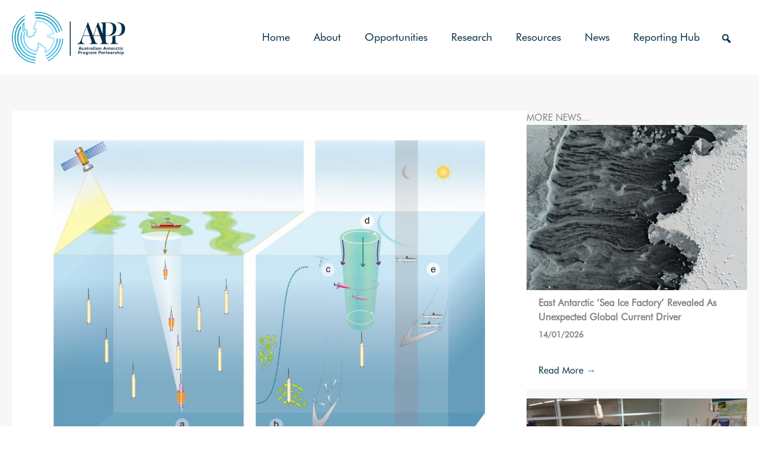

--- FILE ---
content_type: application/javascript
request_url: https://aappartnership.org.au/wp-content/plugins/ninja-beaver-lite-addons-for-beaver-builder/assets/js/twitter-widgets.js?ver=1153471631
body_size: 35347
content:
!function () {
Function && Function.prototype && Function.prototype.bind && (/MSIE [678]/.test(navigator.userAgent) || (window.__twttr && window.__twttr.widgets && window.__twttr.widgets.loaded && window.twttr.widgets.load && window.twttr.widgets.load(), window.__twttr && window.__twttr.widgets && window.__twttr.widgets.init || !function (t) { function e(n) { if (r[n]) return r[n].exports; var i = r[n] = { exports: {}, id: n, loaded: !1 }; return t[n].call(i.exports, i, i.exports, e), i.loaded = !0, i.exports } var n = window.__twttrll; window.__twttrll = function (r, o) { for (var s, a, u = 0, c = []; u < r.length; u++)a = r[u], i[a] && c.push.apply(c, i[a]), i[a] = 0; for (s in o) t[s] = o[s]; for (n && n(r, o); c.length;)c.shift().call(null, null, e) }; var r = {}, i = { 0: 0 }; return e.e = function (t, e) { }, e.e = function (t, n) { if (0 === i[t]) return n.call(null, null, e); if (void 0 !== i[t]) i[t].push(n); else { i[t] = [n]; var r = document.getElementsByTagName("head")[0], o = document.createElement("script"); o.type = "text/javascript", o.charset = "utf-8", o.async = !0, o.onerror = function () { var e = i[t]; for (o.onerror = null, delete i[t]; e.length;)e.shift().call(null, new Error("failed to load chunk")) }, o.src = e.p + "js/" + ({ 1: "dm_button", 2: "button", 3: "grid", 4: "moment", 5: "periscope_on_air", 6: "timeline", 7: "tweet" }[t] || t) + "." + { 1: "c6be4b2e80c5f8e8ea3a14f6031d5829", 2: "556f0ea0e4da4e66cfdc182016dbd6db", 3: "02a514d04aeb6f322ae55d7a4199f023", 4: "79f50aa1e4cce1324345722b56882213", 5: "57bea11535cf101cb36a419b56d50d70", 6: "dfc64d2ffc9c3e764787417d99341394", 7: "d657a9cf9370747df5a1bde99a943bd9" }[t] + ".js", r.appendChild(o) } }, e.m = t, e.c = r, e.p = "https://platform.twitter.com/", e(0) }([function (t, e, n) { var r, i = n(1), o = n(9), s = n(14), a = n(16), u = n(18), c = n(19), d = n(30), f = n(32), l = n(262), h = n(273), p = n(274), m = n(241), v = "_e"; n(275), m.emitter.trigger(m.START), u.set("widgets.init", !0), a.set("init", !0), p(), r = new i, s.exposeReadyPromise(r.promise, a.base, v), a.set("widgets", l), a.set("widgets.load", f.load), a.set("events", d), h(function () { r.resolve(a.base), c.attachTo(o), f.loadPage() }) }, function (t, e, n) { function r() { var t = this; this.promise = new i(function (e, n) { t.resolve = e, t.reject = n }) } var i = n(2); t.exports = r }, function (t, e, n) { var r = n(3).Promise, i = n(7), o = n(8); t.exports = o.hasPromiseSupport() ? i.Promise : r }, function (t, e, n) {
	var r; (function (t) {/*!
	 * @overview es6-promise - a tiny implementation of Promises/A+.
	 * @copyright Copyright (c) 2014 Yehuda Katz, Tom Dale, Stefan Penner and contributors (Conversion to ES6 API by Jake Archibald)
	 * @license   Licensed under MIT license
	 *            See https://raw.githubusercontent.com/jakearchibald/es6-promise/master/LICENSE
	 * @version   2.3.0
	 */
		(function () { "use strict"; function i(t) { return "function" == typeof t || "object" == typeof t && null !== t } function o(t) { return "function" == typeof t } function s(t) { return "object" == typeof t && null !== t } function a(t) { V = t } function u(t) { K = t } function c() { var t = process.nextTick, e = process.versions.node.match(/^(?:(\d+)\.)?(?:(\d+)\.)?(\*|\d+)$/); return Array.isArray(e) && "0" === e[1] && "10" === e[2] && (t = setImmediate), function () { t(p) } } function d() { return function () { H(p) } } function f() { var t = 0, e = new Z(p), n = document.createTextNode(""); return e.observe(n, { characterData: !0 }), function () { n.data = t = ++t % 2 } } function l() { var t = new MessageChannel; return t.port1.onmessage = p, function () { t.port2.postMessage(0) } } function h() { return function () { setTimeout(p, 1) } } function p() { for (var t = 0; t < Q; t += 2) { var e = et[t], n = et[t + 1]; e(n), et[t] = void 0, et[t + 1] = void 0 } Q = 0 } function m() { try { var t = n(5); return H = t.runOnLoop || t.runOnContext, d() } catch (t) { return h() } } function v() { } function g() { return new TypeError("You cannot resolve a promise with itself") } function w() { return new TypeError("A promises callback cannot return that same promise.") } function y(t) { try { return t.then } catch (t) { return ot.error = t, ot } } function b(t, e, n, r) { try { t.call(e, n, r) } catch (t) { return t } } function _(t, e, n) { K(function (t) { var r = !1, i = b(n, e, function (n) { r || (r = !0, e !== n ? A(t, n) : T(t, n)) }, function (e) { r || (r = !0, I(t, e)) }, "Settle: " + (t._label || " unknown promise")); !r && i && (r = !0, I(t, i)) }, t) } function E(t, e) { e._state === rt ? T(t, e._result) : e._state === it ? I(t, e._result) : S(e, void 0, function (e) { A(t, e) }, function (e) { I(t, e) }) } function x(t, e) { if (e.constructor === t.constructor) E(t, e); else { var n = y(e); n === ot ? I(t, ot.error) : void 0 === n ? T(t, e) : o(n) ? _(t, e, n) : T(t, e) } } function A(t, e) { t === e ? I(t, g()) : i(e) ? x(t, e) : T(t, e) } function C(t) { t._onerror && t._onerror(t._result), R(t) } function T(t, e) { t._state === nt && (t._result = e, t._state = rt, 0 !== t._subscribers.length && K(R, t)) } function I(t, e) { t._state === nt && (t._state = it, t._result = e, K(C, t)) } function S(t, e, n, r) { var i = t._subscribers, o = i.length; t._onerror = null, i[o] = e, i[o + rt] = n, i[o + it] = r, 0 === o && t._state && K(R, t) } function R(t) { var e = t._subscribers, n = t._state; if (0 !== e.length) { for (var r, i, o = t._result, s = 0; s < e.length; s += 3)r = e[s], i = e[s + n], r ? j(n, r, i, o) : i(o); t._subscribers.length = 0 } } function P() { this.error = null } function N(t, e) { try { return t(e) } catch (t) { return st.error = t, st } } function j(t, e, n, r) { var i, s, a, u, c = o(n); if (c) { if (i = N(n, r), i === st ? (u = !0, s = i.error, i = null) : a = !0, e === i) return void I(e, w()) } else i = r, a = !0; e._state !== nt || (c && a ? A(e, i) : u ? I(e, s) : t === rt ? T(e, i) : t === it && I(e, i)) } function k(t, e) { try { e(function (e) { A(t, e) }, function (e) { I(t, e) }) } catch (e) { I(t, e) } } function L(t, e) { var n = this; n._instanceConstructor = t, n.promise = new t(v), n._validateInput(e) ? (n._input = e, n.length = e.length, n._remaining = e.length, n._init(), 0 === n.length ? T(n.promise, n._result) : (n.length = n.length || 0, n._enumerate(), 0 === n._remaining && T(n.promise, n._result))) : I(n.promise, n._validationError()) } function O(t) { return new at(this, t).promise } function D(t) { function e(t) { A(i, t) } function n(t) { I(i, t) } var r = this, i = new r(v); if (!$(t)) return I(i, new TypeError("You must pass an array to race.")), i; for (var o = t.length, s = 0; i._state === nt && s < o; s++)S(r.resolve(t[s]), void 0, e, n); return i } function z(t) { var e = this; if (t && "object" == typeof t && t.constructor === e) return t; var n = new e(v); return A(n, t), n } function B(t) { var e = this, n = new e(v); return I(n, t), n } function F() { throw new TypeError("You must pass a resolver function as the first argument to the promise constructor") } function U() { throw new TypeError("Failed to construct 'Promise': Please use the 'new' operator, this object constructor cannot be called as a function.") } function M(t) { this._id = lt++ , this._state = void 0, this._result = void 0, this._subscribers = [], v !== t && (o(t) || F(), this instanceof M || U(), k(this, t)) } function q() { var t; if ("undefined" != typeof global) t = global; else if ("undefined" != typeof self) t = self; else try { t = Function("return this")() } catch (t) { throw new Error("polyfill failed because global object is unavailable in this environment") } var e = t.Promise; e && "[object Promise]" === Object.prototype.toString.call(e.resolve()) && !e.cast || (t.Promise = ht) } var W; W = Array.isArray ? Array.isArray : function (t) { return "[object Array]" === Object.prototype.toString.call(t) }; var H, V, G, $ = W, Q = 0, K = ({}.toString, function (t, e) { et[Q] = t, et[Q + 1] = e, Q += 2, 2 === Q && (V ? V(p) : G()) }), J = "undefined" != typeof window ? window : void 0, Y = J || {}, Z = Y.MutationObserver || Y.WebKitMutationObserver, X = "undefined" != typeof process && "[object process]" === {}.toString.call(process), tt = "undefined" != typeof Uint8ClampedArray && "undefined" != typeof importScripts && "undefined" != typeof MessageChannel, et = new Array(1e3); G = X ? c() : Z ? f() : tt ? l() : void 0 === J ? m() : h(); var nt = void 0, rt = 1, it = 2, ot = new P, st = new P; L.prototype._validateInput = function (t) { return $(t) }, L.prototype._validationError = function () { return new Error("Array Methods must be provided an Array") }, L.prototype._init = function () { this._result = new Array(this.length) }; var at = L; L.prototype._enumerate = function () { for (var t = this, e = t.length, n = t.promise, r = t._input, i = 0; n._state === nt && i < e; i++)t._eachEntry(r[i], i) }, L.prototype._eachEntry = function (t, e) { var n = this, r = n._instanceConstructor; s(t) ? t.constructor === r && t._state !== nt ? (t._onerror = null, n._settledAt(t._state, e, t._result)) : n._willSettleAt(r.resolve(t), e) : (n._remaining-- , n._result[e] = t) }, L.prototype._settledAt = function (t, e, n) { var r = this, i = r.promise; i._state === nt && (r._remaining-- , t === it ? I(i, n) : r._result[e] = n), 0 === r._remaining && T(i, r._result) }, L.prototype._willSettleAt = function (t, e) { var n = this; S(t, void 0, function (t) { n._settledAt(rt, e, t) }, function (t) { n._settledAt(it, e, t) }) }; var ut = O, ct = D, dt = z, ft = B, lt = 0, ht = M; M.all = ut, M.race = ct, M.resolve = dt, M.reject = ft, M._setScheduler = a, M._setAsap = u, M._asap = K, M.prototype = { constructor: M, then: function (t, e) { var n = this, r = n._state; if (r === rt && !t || r === it && !e) return this; var i = new this.constructor(v), o = n._result; if (r) { var s = arguments[r - 1]; K(function () { j(r, i, s, o) }) } else S(n, i, t, e); return i }, catch: function (t) { return this.then(null, t) } }; var pt = q, mt = { Promise: ht, polyfill: pt }; n(6).amd ? (r = function () { return mt }.call(e, n, e, t), !(void 0 !== r && (t.exports = r))) : "undefined" != typeof t && t.exports && (t.exports = mt) }).call(this)
	}).call(e, n(4)(t))
}, function (t, e) { t.exports = function (t) { return t.webpackPolyfill || (t.deprecate = function () { }, t.paths = [], t.children = [], t.webpackPolyfill = 1), t } }, function (t, e) { }, function (t, e) { t.exports = function () { throw new Error("define cannot be used indirect") } }, function (t, e) { t.exports = window }, function (t, e, n) { function r(t) { return t = t || w, t.devicePixelRatio ? t.devicePixelRatio >= 1.5 : !!t.matchMedia && t.matchMedia("only screen and (min-resolution: 144dpi)").matches } function i(t) { return t = t || b, /(Trident|MSIE|Edge[\/ ]?\d)/.test(t) } function o(t) { return t = t || b, /MSIE 9/.test(t) } function s(t) { return t = t || b, /MSIE 10/.test(t) } function a(t) { return t = t || b, /(iPad|iPhone|iPod)/.test(t) } function u(t) { return t = t || b, /^Mozilla\/5\.0 \(Linux; (U; )?Android/.test(t) } function c(t, e) { return t = t || w, e = e || b, t.postMessage && !(i(e) && t.opener) } function d(t, e, n) { return t = t || w, e = e || g, n = n || b, "ontouchstart" in t || /Opera Mini/.test(n) || e.msMaxTouchPoints > 0 } function f() { var t = v.body.style; return void 0 !== t.transition || void 0 !== t.webkitTransition || void 0 !== t.mozTransition || void 0 !== t.oTransition || void 0 !== t.msTransition } function l() { return !!w.IntersectionObserver } function h() { return !!(w.Promise && w.Promise.resolve && w.Promise.reject && w.Promise.all && w.Promise.race && function () { var t; return new w.Promise(function (e) { t = e }), y.isType("function", t) }()) } function p() { return w.performance && w.performance.getEntriesByType } function m() { try { return w.localStorage.setItem("local_storage_support_test", "true"), "undefined" != typeof w.localStorage } catch (t) { return !1 } } var v = n(9), g = (n(10), n(13)), w = n(7), y = n(12), b = g.userAgent; t.exports = { retina: r, anyIE: i, ie9: o, ie10: s, ios: a, android: u, canPostMessage: c, touch: d, cssTransitions: f, hasPromiseSupport: h, hasIntersectionObserverSupport: l, hasPerformanceInformation: p, hasLocalStorageSupport: m } }, function (t, e) { t.exports = document }, function (t, e, n) { function r() { c("info", l.toRealArray(arguments)) } function i() { c("warn", l.toRealArray(arguments)) } function o() { c("error", l.toRealArray(arguments)) } function s(t) { m && (p[t] = u()) } function a(t) { var e; m && (p[t] ? (e = u(), r("_twitter", t, e - p[t])) : o("timeEnd() called before time() for id: ", t)) } function u() { return f.performance && +f.performance.now() || +new Date } function c(t, e) { if (f[h] && f[h][t]) switch (e.length) { case 1: f[h][t](e[0]); break; case 2: f[h][t](e[0], e[1]); break; case 3: f[h][t](e[0], e[1], e[2]); break; case 4: f[h][t](e[0], e[1], e[2], e[3]); break; case 5: f[h][t](e[0], e[1], e[2], e[3], e[4]); break; default: 0 !== e.length && f[h].warn && f[h].warn("too many params passed to logger." + t) } } var d = n(11), f = n(7), l = n(12), h = ["con", "sole"].join(""), p = {}, m = l.contains(d.href, "tw_debug=true"); t.exports = { info: r, warn: i, error: o, time: s, timeEnd: a } }, function (t, e) { t.exports = location }, function (t, e, n) { function r(t) { return f(arguments).slice(1).forEach(function (e) { o(e, function (e, n) { t[e] = n }) }), t } function i(t) { return o(t, function (e, n) { u(n) && (i(n), c(n) && delete t[e]), void 0 !== n && null !== n && "" !== n || delete t[e] }), t } function o(t, e) { var n; for (n in t) t.hasOwnProperty && !t.hasOwnProperty(n) || e(n, t[n]); return t } function s(t) { return {}.toString.call(t).match(/\s([a-zA-Z]+)/)[1].toLowerCase() } function a(t, e) { return t == s(e) } function u(t) { return t === Object(t) } function c(t) { var e; if (!u(t)) return !1; if (Object.keys) return !Object.keys(t).length; for (e in t) if (t.hasOwnProperty(e)) return !1; return !0 } function d(t, e) { h.setTimeout(function () { t.call(e || null) }, 0) } function f(t) { return t ? Array.prototype.slice.call(t) : [] } function l(t, e) { return !(!t || !t.indexOf) && t.indexOf(e) > -1 } var h = n(7); t.exports = { aug: r, async: d, compact: i, contains: l, forIn: o, isObject: u, isEmptyObject: c, toType: s, isType: a, toRealArray: f } }, function (t, e) { t.exports = navigator }, function (t, e, n) { function r(t, e, n) { e.ready = i(t.then, t), n && Array.isArray(e[n]) && (e[n].forEach(i(t.then, t)), delete e[n]) } var i = n(15); t.exports = { exposeReadyPromise: r } }, function (t, e, n) { var r = n(12); t.exports = function (t, e) { var n = Array.prototype.slice.call(arguments, 2); return function () { var i = r.toRealArray(arguments); return t.apply(e, n.concat(i)) } } }, function (t, e, n) { var r = n(17); t.exports = new r("twttr") }, function (t, e, n) { function r(t) { return a.isType("string", t) ? t.split(".") : a.isType("array", t) ? t : [] } function i(t, e) { var n = r(e), i = n.slice(0, -1); return i.reduce(function (t, e, n) { if (t[e] = t[e] || {}, !a.isObject(t[e])) throw new Error(i.slice(0, n + 1).join(".") + " is already defined with a value."); return t[e] }, t) } function o(t, e) { e = e || s, e[t] = e[t] || {}, Object.defineProperty(this, "base", { value: e[t] }), Object.defineProperty(this, "name", { value: t }) } var s = n(7), a = n(12); a.aug(o.prototype, { get: function (t) { var e = r(t); return e.reduce(function (t, e) { if (a.isObject(t)) return t[e] }, this.base) }, set: function (t, e, n) { var o = r(t), s = i(this.base, t), a = o.slice(-1); return n && a in s ? s[a] : s[a] = e }, init: function (t, e) { return this.set(t, e, !0) }, unset: function (t) { var e = r(t), n = this.get(e.slice(0, -1)); n && delete n[e.slice(-1)] }, aug: function (t) { var e = this.get(t), n = a.toRealArray(arguments).slice(1); if (e = "undefined" != typeof e ? e : {}, n.unshift(e), !n.every(a.isObject)) throw new Error("Cannot augment non-object."); return this.set(t, a.aug.apply(null, n)) }, call: function (t) { var e = this.get(t), n = a.toRealArray(arguments).slice(1); if (!a.isType("function", e)) throw new Error("Function " + t + "does not exist."); return e.apply(null, n) }, fullPath: function (t) { var e = r(t); return e.unshift(this.name), e.join(".") } }), t.exports = o }, function (t, e, n) { var r = n(17); t.exports = new r("__twttr") }, function (t, e, n) { function r(t) { var e = s.href, n = "original_referer=" + e; return [t, n].join(t.indexOf("?") == -1 ? "?" : "&") } function i(t) { var e, n; t.altKey || t.metaKey || t.shiftKey || (e = u.closest(function (t) { return "A" === t.tagName || "AREA" === t.tagName }, t.target), e && d.isIntentURL(e.href) && (n = r(e.href), n = n.replace(/^http[:]/, "https:"), n = n.replace(/^\/\//, "https://"), c.open(n, e), a.preventDefault(t))) } function o(t) { t.addEventListener("click", i, !1) } var s = n(11), a = n(20), u = n(22), c = n(23), d = n(24); t.exports = { attachTo: o } }, function (t, e, n) { function r(t) { var e = t.getAttribute("data-twitter-event-id"); return e ? e : (t.setAttribute("data-twitter-event-id", ++g), g) } function i(t, e, n) { var r = 0, i = t && t.length || 0; for (r = 0; r < i; r++)if (t[r].call(e, n, e), n.ceaseImmediately) return !1 } function o(t, e, n) { for (var r = n || t.target || t.srcElement, s = m.list(r).map(function (t) { return "." + t }), a = s.concat(r.tagName), u = 0, c = a.length; u < c; u++)if (i(e[a[u]], r, t) === !1) return; t.cease || r !== this && o.call(this, t, e, r.parentElement || r.parentNode) } function s(t, e, n, r) { function i(r) { o.call(t, r, n[e]) } a(t, i, e, r), t.addEventListener(e, i, !1) } function a(t, e, n, r) { t.id && (w[t.id] = w[t.id] || [], w[t.id].push({ el: t, listener: e, type: n, rootId: r })) } function u(t) { var e = w[t]; e && (e.forEach(function (t) { t.el.removeEventListener(t.type, t.listener, !1), delete v[t.rootId] }), delete w[t]) } function c(t, e, n, i) { var o = r(t); v[o] = v[o] || {}, v[o][e] || (v[o][e] = {}, s(t, e, v[o], o)), v[o][e][n] = v[o][e][n] || [], v[o][e][n].push(i) } function d(t, e, n) { var i = r(e), s = v[i] && v[i]; o.call(e, { target: n }, s[t]) } function f(t) { return h(t), l(t), !1 } function l(t) { t && t.preventDefault ? t.preventDefault() : t.returnValue = !1 } function h(t) { t && (t.cease = !0) && t.stopPropagation ? t.stopPropagation() : t.cancelBubble = !0 } function p(t) { t && (t.ceaseImmediately = !0, h(t), t.stopImmediatePropagation()) } var m = n(21), v = {}, g = -1, w = {}; t.exports = { stop: f, stopPropagation: h, stopImmediatePropagation: p, preventDefault: l, delegate: c, simulate: d, removeDelegatesForWidget: u } }, function (t, e, n) { function r(t) { return new RegExp("\\b" + t + "\\b", "g") } function i(t, e) { return t.classList ? void t.classList.add(e) : void (r(e).test(t.className) || (t.className += " " + e)) } function o(t, e) { return t.classList ? void t.classList.remove(e) : void (t.className = t.className.replace(r(e), " ")) } function s(t, e, n) { return void 0 === n && t.classList && t.classList.toggle ? t.classList.toggle(e, n) : (n ? i(t, e) : o(t, e), n) } function a(t, e, n) { return t.classList && u(t, e) ? (o(t, e), void i(t, n)) : void (t.className = t.className.replace(r(e), n)) } function u(t, e) { return t.classList ? t.classList.contains(e) : d.contains(c(t), e) } function c(t) { return d.toRealArray(t.classList ? t.classList : t.className.match(f)) } var d = n(12), f = /\b([\w-_]+)\b/g; t.exports = { add: i, remove: o, replace: a, toggle: s, present: u, list: c } }, function (t, e, n) { function r(t) { var e = t.charAt(0); return "." === e ? function (e) { var n = e.className ? e.className.split(/\s+/) : []; return o.contains(n, t.slice(1)) } : "#" === e ? function (e) { return e.id === t.slice(1) } : function (e) { return e.tagName === t.toUpperCase() } } function i(t, e, n) { var s; if (e) return n = n || e && e.ownerDocument, s = o.isType("function", t) ? t : r(t), e === n ? s(e) ? e : void 0 : s(e) ? e : i(s, e.parentNode, n) } var o = n(12); t.exports = { closest: i } }, function (t, e, n) { function r(t, e) { u.open(t, {}, e) } function i(t, e) { var n = d.decodeURL(e); switch (t) { case "favorite": case "like": return { tweet_id: n.tweet_id }; case "follow": return { screen_name: n.screen_name, user_id: n.user_id }; case "retweet": return { source_tweet_id: n.tweet_id }; default: return {} } } function o(t, e, n) { var o = (a.intentType(t) || "").toLowerCase(); a.isTwitterURL(t) && (r(t, n), e && c.trigger("click", { target: e, region: "intent", type: "click", data: {} }), e && f[o] && f[o].forEach(function (n) { c.trigger(n, { target: e, region: "intent", type: n, data: i(o, t) }) })) } function s(t) { this.srcEl = [], this.element = t } var a = n(24), u = n(27), c = n(30), d = n(25), f = { favorite: ["favorite", "like"], follow: ["follow"], like: ["favorite", "like"], retweet: ["retweet"], tweet: ["tweet"] }; s.open = o, t.exports = s }, function (t, e, n) { function r(t) { return "string" == typeof t && C.test(t) && RegExp.$1.length <= 20 } function i(t) { if (r(t)) return RegExp.$1 } function o(t, e) { var n = A.decodeURL(t); if (e = e || !1, n.screen_name = i(t), n.screen_name) return A.url("https://twitter.com/intent/" + (e ? "follow" : "user"), n) } function s(t) { return o(t, !0) } function a(t) { return "string" == typeof t && R.test(t) } function u(t, e) { if (e = void 0 === e || e, a(t)) return (e ? "#" : "") + RegExp.$1 } function c(t) { return D.test(t) || z.test(t) } function d(t) { return "string" == typeof t && T.test(t) } function f(t) { return d(t) && RegExp.$1 } function l(t) { return I.test(t) } function h(t) { return S.test(t) } function p(t) { return P.test(t) } function m(t) { return F.test(t) } function v(t) { return U.test(t) } function g(t) { return j.test(t) && RegExp.$1 } function w(t) { return N.test(t) && RegExp.$1 } function y(t) { return P.test(t) && RegExp.$1 } function b(t) { return k.test(t) && RegExp.$1 } function _(t) { return !!L.test(t) && { ownerScreenName: RegExp.$1, slug: RegExp.$2 } } function E(t) { return !!O.test(t) && { ownerScreenName: RegExp.$1, slug: RegExp.$2 } } function x(t) { return B.test(t) && RegExp.$1 } var A = n(25), C = /(?:^|(?:https?:)?\/\/(?:www\.)?twitter\.com(?::\d+)?(?:\/intent\/(?:follow|user)\/?\?screen_name=|(?:\/#!)?\/))@?([\w]+)(?:\?|&|$)/i, T = /(?:^|(?:https?:)?\/\/(?:www\.)?twitter\.com(?::\d+)?\/(?:#!\/)?[\w_]+\/status(?:es)?\/)(\d+)/i, I = /^http(s?):\/\/(\w+\.)*twitter\.com([:\/]|$)/i, S = /^http(s?):\/\/pbs\.twimg\.com\//, R = /^#?([^.,<>!\s\/#\-()'"]+)$/, P = /twitter\.com(?::\d{2,4})?\/intent\/(\w+)/, N = /^https?:\/\/(?:www\.)?twitter\.com\/\w+\/timelines\/(\d+)/i, j = /^https?:\/\/(?:www\.)?twitter\.com\/i\/moments\/(\d+)/i, k = /^https?:\/\/(?:www\.)?twitter\.com\/(\w+)\/(?:likes|favorites)/i, L = /^https?:\/\/(?:www\.)?twitter\.com\/(\w+)\/lists\/([\w-]+)/i, O = /^https?:\/\/(?:www\.)?twitter\.com\/(\w+)\/([\w-]+)/i, D = /^https?:\/\/(?:www\.)?twitter\.com\/hashtag\/([\w-]+)/i, z = /^https?:\/\/(?:www\.)?twitter\.com\/search/i, B = /^https?:\/\/(?:www\.)?twitter\.com\/i\/live\/(\d+)/i, F = /^https?:\/\/syndication\.twitter\.com\/settings/i, U = /^https?:\/\/(localhost|platform)\.twitter\.com(?::\d+)?\/widgets\/widget_iframe\.(.+)/i; t.exports = { isHashTag: a, hashTag: u, isSearchUrl: c, isScreenName: r, screenName: i, isStatus: d, status: f, intentForProfileURL: o, intentForFollowURL: s, isTwitterURL: l, isTwimgURL: h, isIntentURL: p, isSettingsURL: m, isWidgetIframeURL: v, regexen: { profile: C }, momentId: g, collectionId: w, intentType: y, likesScreenName: b, listScreenNameAndSlug: _, listLegacyScreenNameAndSlug: E, eventId: x } }, function (t, e, n) { function r(t) { return encodeURIComponent(t).replace(/\+/g, "%2B").replace(/'/g, "%27") } function i(t) { return decodeURIComponent(t) } function o(t) { var e = []; return d.forIn(t, function (t, n) { var i = r(t); d.isType("array", n) || (n = [n]), n.forEach(function (t) { c.hasValue(t) && e.push(i + "=" + r(t)) }) }), e.sort().join("&") } function s(t) { var e, n = {}; return t ? (e = t.split("&"), e.forEach(function (t) { var e = t.split("="), r = i(e[0]), o = i(e[1]); if (2 == e.length) return d.isType("array", n[r]) ? void n[r].push(o) : r in n ? (n[r] = [n[r]], void n[r].push(o)) : void (n[r] = o) }), n) : {} } function a(t, e) { var n = o(e); return n.length > 0 ? d.contains(t, "?") ? t + "&" + o(e) : t + "?" + o(e) : t } function u(t) { var e = t && t.split("?"); return 2 == e.length ? s(e[1]) : {} } var c = n(26), d = n(12); t.exports = { url: a, decodeURL: u, decode: s, encode: o, encodePart: r, decodePart: i } }, function (t, e, n) { function r(t) { return void 0 !== t && null !== t && "" !== t } function i(t) { return a(t) && t % 1 === 0 } function o(t) { return "string" === m.toType(t) } function s(t) { return a(t) && !i(t) } function a(t) { return r(t) && !isNaN(t) } function u(t) { return r(t) && "array" == m.toType(t) } function c(t) { return m.contains(g, t) } function d(t) { return m.contains(v, t) } function f(t) { return !!r(t) && (!!d(t) || !c(t) && !!t) } function l(t) { if (a(t)) return t } function h(t) { if (s(t)) return t } function p(t) { if (i(t)) return parseInt(t, 10) } var m = n(12), v = [!0, 1, "1", "on", "ON", "true", "TRUE", "yes", "YES"], g = [!1, 0, "0", "off", "OFF", "false", "FALSE", "no", "NO"]; t.exports = { hasValue: r, isInt: i, isFloat: s, isNumber: a, isString: o, isArray: u, isTruthValue: d, isFalseValue: c, asInt: p, asFloat: h, asNumber: l, asBoolean: f } }, function (t, e, n) { function r(t) { var e = []; return m.forIn(t, function (t, n) { e.push(t + "=" + n) }), e.join(",") } function i() { return v + p.generate() } function o(t, e) { function n(t) { return Math.round(t / 2) } return t > e ? { coordinate: 0, size: e } : { coordinate: n(e) - n(t), size: t } } function s(t, e, n) { var i, s; e = a.parse(e), n = n || {}, i = o(e.width, n.width || g), e.left = i.coordinate, e.width = i.size, s = o(e.height, n.height || w), e.top = s.coordinate, e.height = s.size, this.win = t, this.features = r(e) } var a, u = n(7), c = n(28), d = n(20), f = n(22), l = n(8), h = n(24), p = n(29), m = n(12), v = "intent_", g = u.screen.width, w = u.screen.height; a = (new c).defaults({ width: 550, height: 520, personalbar: "0", toolbar: "0", location: "1", scrollbars: "1", resizable: "1" }), s.prototype.open = function (t, e) { var n = e && "click" == e.type && f.closest("a", e.target), r = e && (e.altKey || e.metaKey || e.shiftKey), o = n && (l.ios() || l.android()); if (h.isTwitterURL(t)) return r || o ? this : (this.name = i(), this.popup = this.win.open(t, this.name, this.features), e && d.preventDefault(e), this) }, s.open = function (t, e, n) { var r = new s(u, e); return r.open(t, n) }, t.exports = s }, function (t, e, n) { function r(t) { return function (e) { return o.hasValue(e[t]) } } function i() { this.assertions = [], this._defaults = {} } var o = n(26), s = n(12); i.prototype.assert = function (t, e) { return this.assertions.push({ fn: t, msg: e || "assertion failed" }), this }, i.prototype.defaults = function (t) { return this._defaults = t || this._defaults, this }, i.prototype.require = function (t) { var e = this; return t = Array.isArray(t) ? t : s.toRealArray(arguments), t.forEach(function (t) { e.assert(r(t), "required: " + t) }), this }, i.prototype.parse = function (t) { var e, n; if (e = s.aug({}, this._defaults, t || {}), n = this.assertions.reduce(function (t, n) { return n.fn(e) || t.push(n.msg), t }, []), n.length > 0) throw new Error(n.join("\n")); return e }, t.exports = i }, function (t, e) { function n() { return i + String(+new Date) + Math.floor(1e5 * Math.random()) + o++ } function r() { return i + String(s++) } var i = "i", o = 0, s = 0; t.exports = { generate: n, deterministic: r } }, function (t, e, n) { function r() { return i.get("events") || {} } var i = n(16), o = n(31), s = n(12); t.exports = s.aug(r(), o.Emitter) }, function (t, e, n) { function r() { return i.aug(function () { }, s) } var i = n(12), o = n(15), s = { bind: function (t, e) { return this._handlers = this._handlers || {}, this._handlers[t] = this._handlers[t] || [], this._handlers[t].push(e) }, unbind: function (t, e) { var n; this._handlers && this._handlers[t] && (e ? (n = this._handlers[t].indexOf(e), n >= 0 && this._handlers[t].splice(n, 1)) : this._handlers[t] = []) }, trigger: function (t, e) { var n = this._handlers && this._handlers[t]; e = e || {}, e.type = t, n && n.forEach(function (t) { i.async(o(t, this, e)) }) } }; t.exports = { Emitter: s, makeEmitter: r } }, function (t, e, n) { function r(t) { return t.reduce(function (t, e) { return t.concat(w.reduce(function (t, n) { return t.concat(n(e)) }, [])) }, []) } function i() { var t = f.val("widgets:autoload") || !0; return !m.isFalseValue(t) && (m.isTruthValue(t) ? a.body : a.querySelectorAll(t)) } function o(t) { var e; return t = t || a.body, t = t.length ? v.toRealArray(t) : [t], h.pause(), e = c.allResolved(r(t).map(function (t) { return d.addWidget(t) })).then(function (t) { p.trigger("loaded", { widgets: t }), y.emitter.trigger(y.ALL_WIDGETS_RENDERED, { widgets: t }) }), c.always(e, function () { h.resume() }), e } function s() { var t = i(); return g.load(), t === !1 ? u.resolve() : (l.set("widgets.loaded", !0), o(t)) } var a = n(9), u = n(2), c = n(33), d = n(34), f = n(41), l = n(18), h = n(42), p = n(30), m = n(26), v = n(12), g = n(73), w = n(78), y = n(241); t.exports = { load: o, loadPage: s, _getPageLoadTarget: i } }, function (t, e, n) { function r(t, e) { return t.then(e, e) } function i(t) { var e; return t = t || [], e = t.length, t = t.filter(a), e ? e !== t.length ? c.reject("non-Promise passed to .some") : new c(function (e, n) { function r() { i += 1, i === t.length && n() } var i = 0; t.forEach(function (t) { t.then(e, r) }) }) : c.reject("no promises passed to .some") } function o(t) { var e; return void 0 === t ? c.reject(new Error("undefined is not an object")) : Array.isArray(t) ? (e = t.length, e ? new c(function (n, r) { function i() { s += 1, s === e && (0 === u.length ? r() : n(u)) } function o(t) { u.push(t), i() } var s = 0, u = []; t.forEach(function (t) { a(t) ? t.then(o, i) : o(t) }) }) : c.resolve([])) : c.reject(new Error("Type error")) } function s(t) { function e() { } return c.all((t || []).map(function (t) { return r(t, e) })) } function a(t) { return t instanceof c } function u(t, e) { var n = new d; return setTimeout(function () { n.reject(new Error("Promise timed out")) }, e), t.then(function (t) { n.resolve(t) }, function (t) { n.reject(t) }), n.promise } var c = n(2), d = n(1); t.exports = { always: r, allResolved: o, some: i, isPromise: a, allSettled: s, timeout: u } }, function (t, e, n) { function r(t) { return t.reduce(function (t, e) { return t[e.className] = t[e.className] || [], t[e.className].push(e), t }, {}) } function i(t) { var e = t.map(s.fromRawTask), n = r(e); f.forIn(n, function (t, e) { c.allSettled(e.map(function (t) { return t.initialize() })).then(function () { e.forEach(function (t) { u.all([t.hydrate(), t.insertIntoDom()]).then(d(t.render, t)).then(d(t.success, t), d(t.fail, t)) }) }) }) } function o(t) { return l.add(t) } var s = n(35), a = n(39), u = n(2), c = n(33), d = n(15), f = n(12), l = new a(i); t.exports = { addWidget: o } }, function (t, e, n) { function r(t) { var e = t.srcEl || t.targetEl; return e.ownerDocument.defaultView } function i(t, e) { this._widget = null, this._sandbox = null, this._hydrated = !1, this._insertedIntoDom = !1, this._Sandbox = t.Sandbox, this._factory = t.factory, this._widgetParams = t.parameters, this._resolve = e, this._className = t.className, this._renderedClassName = t.className + "-rendered", this._errorClassName = t.className + "-error", this._srcEl = t.srcEl, this._targetGlobal = r(t), this._insertionStrategy = function (e) { var n = t.srcEl, r = t.targetEl; n ? r.insertBefore(e, n) : r.appendChild(e) } } var o = n(21), s = n(36), a = n(30), u = n(38), c = n(2), d = n(33); i.fromRawTask = function (t) { return new i(t.input, t.taskDoneDeferred.resolve) }, i.prototype.initialize = function () { var t = this, e = new this._Sandbox(this._targetGlobal); return this._factory(this._widgetParams, e).then(function (n) { return t._widget = n, t._sandbox = e, n }) }, i.prototype.insertIntoDom = function () { var t = this; return this._widget ? this._sandbox.insert(this._widget.id, { class: [this._className, this._renderedClassName].join(" ") }, null, this._insertionStrategy).then(function () { t._insertedIntoDom = !0 }) : c.reject(new Error("cannot insert widget into DOM before it is initialized")) }, i.prototype.hydrate = function () { var t = this; return this._widget ? this._widget.hydrate().then(function () { t._hydrated = !0 }) : c.reject(new Error("cannot hydrate widget before it is initialized")) }, i.prototype.render = function () { function t() { r._sandbox.onResize(function () { return r._widget.resize().then(function () { a.trigger("resize", { target: r._sandbox.sandboxEl }) }) }) } function e() { return u(r._srcEl).then(function () { return r._sandbox.sandboxEl }) } function n(t) { return u(r._sandbox.sandboxEl).then(function () { return c.reject(t) }) } var r = this; return this._hydrated ? this._insertedIntoDom ? r._widget.render(r._sandbox).then(function () { return t(), r._widget.show() }).then(e, n) : n(new Error("cannot render widget before DOM insertion")) : n(new Error("cannot render widget before hydration")) }, i.prototype.fail = function () { var t = this; return this._srcEl ? d.always(s.write(function () { o.add(t._srcEl, t._errorClassName) }), function () { a.trigger("rendered", { target: t._srcEl }), t._resolve(t._srcEl) }) : (t._resolve(), c.resolve()) }, i.prototype.success = function () { a.trigger("rendered", { target: this._sandbox.sandboxEl }), this._resolve(this._sandbox.sandboxEl) }, t.exports = i }, function (t, e, n) { function r(t, e) { return function () { try { e.resolve(t.call(this)) } catch (t) { e.reject(t) } } } function i(t, e) { t.call(e) } function o(t, e) { var n = new c; return u.read(r(t, n), e), n.promise } function s(t, e) { var n = new c; return u.write(r(t, n), e), n.promise } function a(t, e, n) { var i = new c; return d.isType("function", t) && (n = e, e = t, t = 1), u.defer(t, r(e, i), n), i.promise } var u = n(37), c = n(1), d = n(12); t.exports = { sync: i, read: o, write: s, defer: a } }, function (t, e, n) { var r; !function () { "use strict"; function i() { this.frames = [], this.lastId = 0, this.raf = o, this.batch = { hash: {}, read: [], write: [], mode: null } } var o = window.requestAnimationFrame || window.webkitRequestAnimationFrame || window.mozRequestAnimationFrame || window.msRequestAnimationFrame || function (t) { return window.setTimeout(t, 1e3 / 60) }; i.prototype.read = function (t, e) { var n = this.add("read", t, e), r = n.id; this.batch.read.push(n.id); var i = "reading" === this.batch.mode || this.batch.scheduled; return i ? r : (this.scheduleBatch(), r) }, i.prototype.write = function (t, e) { var n = this.add("write", t, e), r = this.batch.mode, i = n.id; this.batch.write.push(n.id); var o = "writing" === r || "reading" === r || this.batch.scheduled; return o ? i : (this.scheduleBatch(), i) }, i.prototype.defer = function (t, e, n) { "function" == typeof t && (n = e, e = t, t = 1); var r = this, i = t - 1; return this.schedule(i, function () { r.run({ fn: e, ctx: n }) }) }, i.prototype.clear = function (t) { if ("function" == typeof t) return this.clearFrame(t); t = Number(t); var e = this.batch.hash[t]; if (e) { var n = this.batch[e.type], r = n.indexOf(t); delete this.batch.hash[t], ~r && n.splice(r, 1) } }, i.prototype.clearFrame = function (t) { var e = this.frames.indexOf(t); ~e && this.frames.splice(e, 1) }, i.prototype.scheduleBatch = function () { var t = this; this.schedule(0, function () { t.batch.scheduled = !1, t.runBatch() }), this.batch.scheduled = !0 }, i.prototype.uniqueId = function () { return ++this.lastId }, i.prototype.flush = function (t) { for (var e; e = t.shift();)this.run(this.batch.hash[e]) }, i.prototype.runBatch = function () { try { this.batch.mode = "reading", this.flush(this.batch.read), this.batch.mode = "writing", this.flush(this.batch.write), this.batch.mode = null } catch (t) { throw this.runBatch(), t } }, i.prototype.add = function (t, e, n) { var r = this.uniqueId(); return this.batch.hash[r] = { id: r, fn: e, ctx: n, type: t } }, i.prototype.run = function (t) { var e = t.ctx || this, n = t.fn; if (delete this.batch.hash[t.id], !this.onError) return n.call(e); try { n.call(e) } catch (t) { this.onError(t) } }, i.prototype.loop = function () { function t() { var e = n.frames.shift(); n.frames.length ? r(t) : n.looping = !1, e && e() } var e, n = this, r = this.raf, i = !1, o = 500; this.looping || (e = setTimeout(function () { i = !0, t() }, o), r(function () { i || (clearTimeout(e), t()) }), this.looping = !0) }, i.prototype.schedule = function (t, e) { return this.frames[t] ? this.schedule(t + 1, e) : (this.loop(), this.frames[t] = e) }; var s = new i; "undefined" != typeof t && t.exports ? t.exports = s : (r = function () { return s }.call(e, n, e, t), !(void 0 !== r && (t.exports = r))) }() }, function (t, e, n) { function r(t) { return i.write(function () { t && t.parentNode && t.parentNode.removeChild(t) }) } var i = n(36); t.exports = r }, function (t, e, n) { function r(t) { this._inputsQueue = [], this._task = t, this._hasFlushBeenScheduled = !1 } var i = n(1), o = n(40), s = n(15); r.prototype.add = function (t) { var e = new i; return this._inputsQueue.push({ input: t, taskDoneDeferred: e }), this._hasFlushBeenScheduled || (this._hasFlushBeenScheduled = !0, o(s(this._flush, this))), e.promise }, r.prototype._flush = function () { try { this._task.call(null, this._inputsQueue) } catch (t) { this._inputsQueue.forEach(function (e) { e.taskDoneDeferred.reject(t) }) } this._inputsQueue = [], this._hasFlushBeenScheduled = !1 }, t.exports = r }, function (t, e, n) { var r = n(3).Promise; t.exports = r._asap }, function (t, e, n) { function r(t) { var e, n, r, i = 0; for (o = {}, t = t || s, e = t.getElementsByTagName("meta"); e[i]; i++) { if (n = e[i], /^twitter:/.test(n.getAttribute("name"))) r = n.getAttribute("name").replace(/^twitter:/, ""); else { if (!/^twitter:/.test(n.getAttribute("property"))) continue; r = n.getAttribute("property").replace(/^twitter:/, "") } o[r] = n.getAttribute("content") || n.getAttribute("value") } } function i(t) { return o[t] } var o, s = n(9); r(), t.exports = { init: r, val: i } }, function (t, e, n) { function r(t) { t.forEach(function (t) { var e = t.input.namespace, n = t.input.data, r = t.input.offsite, i = t.input.version; f.clientEvent(e, n, r, i), t.taskDoneDeferred.resolve() }) } function i(t) { function e() { t.forEach(function (t) { t.taskDoneDeferred.resolve() }) } function n() { t.forEach(function (t) { t.taskDoneDeferred.reject() }) } d.init(), t.forEach(function (t) { var e = t.input.namespace, n = t.input.data, r = t.input.offsite, i = t.input.version; d.clientEvent(e, n, r, i) }), d.flush().then(e, n) } function o(t) { var e, n, o; if (0 !== t.length) { if (1 === t.length) return r(t); e = c(t, function (t) { return l.noticeSeen(t.input.namespace) }), n = e.true, o = e.false, n && n.length > 0 && r(n.slice(0, 1)), o && (1 === o.length ? r : i)(o) } } function s(t, e, n, r) { return p.add({ namespace: t, data: e, offsite: n, version: r }) } function a() { p.pause() } function u() { p.resume() } var c = n(43), d = n(44), f = n(71), l = n(50), h = n(72), p = new h(o); t.exports = { scribe: s, pause: a, resume: u } }, function (t, e) { function n(t, e) { return t.reduce(function (t, n) { var r = e(n); return t[r] = t[r] || [], t[r].push(n), t }, {}) } t.exports = n }, function (t, e, n) {
	function r() { function t(t) { p.body.appendChild(t) } return R ? P.promise : (h = new E(m), h.insert("rufous-sandbox", null, { display: "none" }, t).then(function () { h.setTitle("Twitter analytics iframe"), f = c(), l = d(), P.resolve([f, l]) }), R = !0, P.promise) } function i(t, e) { var n, r, i; _.isObject(t) && _.isObject(e) && (i = b.flattenClientEventPayload(t, e), n = f.firstChild, n.value = +(+n.value || i.dnt || 0), r = h.createElement("input"), r.type = "hidden", r.name = "l", r.value = b.stringify(i), f.appendChild(r)) } function o(t, e) {
		var n = !_.isObject(t), r = !!e && !_.isObject(e), i = n || r;
		return i
	} function s(t, e, n, r) { o(t, e) || (A && A(arguments), P.promise.then(function () { i(b.formatClientEventNamespace(t), b.formatClientEventData(e, n, r)) })) } function a() { return P.promise.then(function () { var t; return f.children.length <= 2 ? y.reject() : (t = y.all([h.doc.body.appendChild(f), h.doc.body.appendChild(l)]).then(function (t) { var e = t[0], n = t[1]; return n.addEventListener("load", function () { u(e, n)() }), e.submit(), t }), f = c(), l = d(), t) }) } function u(t, e) { return function () { var n = t.parentNode; n && (n.removeChild(t), n.removeChild(e)) } } function c() { var t = h.createElement("form"), e = h.createElement("input"), n = h.createElement("input"); return S++ , t.action = b.CLIENT_EVENT_ENDPOINT, t.method = "POST", t.target = T + S, t.id = I + S, e.type = "hidden", e.name = "dnt", e.value = g.enabled(), n.type = "hidden", n.name = "tfw_redirect", n.value = b.RUFOUS_REDIRECT, t.appendChild(e), t.appendChild(n), t } function d() { var t = T + S; return v({ id: t, name: t, width: 0, height: 0, border: 0 }, { display: "none" }, h.doc) } var f, l, h, p = n(9), m = n(7), v = n(45), g = n(46), w = n(1), y = n(2), b = n(50), _ = n(12), E = n(53), x = n(18), A = x.get("scribeCallback"), C = Math.floor(1e3 * Math.random()) + "_", T = "rufous-frame-" + C + "-", I = "rufous-form-" + C + "-", S = 0, R = !1, P = new w; t.exports = { clientEvent: s, flush: a, init: r }
}, function (t, e, n) { var r = n(9), i = n(12); t.exports = function (t, e, n) { var o; if (n = n || r, t = t || {}, e = e || {}, t.name) { try { o = n.createElement('<iframe name="' + t.name + '"></iframe>') } catch (e) { o = n.createElement("iframe"), o.name = t.name } delete t.name } else o = n.createElement("iframe"); return t.id && (o.id = t.id, delete t.id), o.allowtransparency = "true", o.scrolling = "no", o.setAttribute("frameBorder", 0), o.setAttribute("allowTransparency", !0), i.forIn(t, function (t, e) { o.setAttribute(t, e) }), i.forIn(e, function (t, e) { o.style[t] = e }), o } }, function (t, e, n) { function r() { f = !0 } function i(t, e) { return !!f || (!!c.asBoolean(d.val("dnt")) || (!!u.isUrlSensitive(e || s.host) || (!(!a.isFramed() || !u.isUrlSensitive(a.rootDocumentLocation())) || (t = l.test(t || o.referrer) && RegExp.$1, !(!t || !u.isUrlSensitive(t)))))) } var o = n(9), s = n(11), a = n(47), u = n(49), c = n(26), d = n(41), f = !1, l = /https?:\/\/([^\/]+).*/i; t.exports = { setOn: r, enabled: i } }, function (t, e, n) { function r(t) { return t && u.isType("string", t) && (c = t), c } function i() { return d } function o() { return c !== d } var s = n(11), a = n(48), u = n(12), c = a.getCanonicalURL() || s.href, d = c; t.exports = { isFramed: o, rootDocumentLocation: r, currentDocumentLocation: i } }, function (t, e, n) { function r(t, e) { var n, r; return e = e || a, /^https?:\/\//.test(t) ? t : /^\/\//.test(t) ? e.protocol + t : (n = e.host + (e.port.length ? ":" + e.port : ""), 0 !== t.indexOf("/") && (r = e.pathname.split("/"), r.pop(), r.push(t), t = "/" + r.join("/")), [e.protocol, "//", n, t].join("")) } function i() { for (var t, e = s.getElementsByTagName("link"), n = 0; e[n]; n++)if (t = e[n], "canonical" == t.rel) return r(t.href) } function o() { for (var t, e, n, r = s.getElementsByTagName("a"), i = s.getElementsByTagName("link"), o = [r, i], a = 0, c = 0, d = /\bme\b/; t = o[a]; a++)for (c = 0; e = t[c]; c++)if (d.test(e.rel) && (n = u.screenName(e.href))) return n } var s = n(9), a = n(11), u = n(24); t.exports = { absolutize: r, getCanonicalURL: i, getScreenNameFromPage: o } }, function (t, e, n) { function r(t) { return t in a ? a[t] : a[t] = s.test(t) } function i() { return r(o.host) } var o = n(11), s = /^[^#?]*\.(gov|mil)(:\d+)?([#?].*)?$/i, a = {}; t.exports = { isUrlSensitive: r, isHostPageSensitive: i } }, function (t, e, n) { function r(t, e) { var n; return e = e || {}, t && t.nodeType === Node.ELEMENT_NODE ? (n = t.getAttribute("data-scribe"), n && n.split(" ").forEach(function (t) { var n = t.trim().split(":"), r = n[0], i = n[1]; r && i && !e[r] && (e[r] = i) }), r(t.parentNode, e)) : e } function i(t) { return v.aug({ client: "tfw" }, t || {}) } function o(t, e, n) { var r = t && t.widget_origin || h.referrer; return t = s("tfw_client_event", t, r), t.client_version = b, t.format_version = void 0 !== n ? n : 1, e || (t.widget_origin = r), t } function s(t, e, n) { return e = e || {}, v.aug({}, e, { _category_: t, triggered_on: e.triggered_on || +new Date, dnt: m.enabled(n) }) } function a(t, e) { var n = {}; return e = e || {}, e.association_namespace = i(t), n[A] = e, n } function u(t, e) { return v.aug({}, e, { event_namespace: t }) } function c(t) { return "notice" === t.element && "seen" === t.action } function d(t) { var e, n = Array.prototype.toJSON; return delete Array.prototype.toJSON, e = p.stringify(t), n && (Array.prototype.toJSON = n), e } function f(t) { var e = t.getAttribute("data-expanded-url"); return e && y.isTwitterURL(e) ? "twitter_url" : "url" } function l(t) { var e, n, r, i, o, s; return t.item_ids && t.item_ids.length > 1 ? (e = Math.floor(t.item_ids.length / 2), n = t.item_ids.slice(0, e), r = {}, i = t.item_ids.slice(e), o = {}, n.forEach(function (e) { r[e] = t.item_details[e] }), i.forEach(function (e) { o[e] = t.item_details[e] }), s = [v.aug({}, t, { item_ids: n, item_details: r }), v.aug({}, t, { item_ids: i, item_details: o })]) : [t] } var h = n(9), p = n(51), m = n(46), v = n(12), g = n(52), w = n(18), y = n(24), b = g.version, _ = w.get("clientEventEndpoint") || "https://syndication.twitter.com/i/jot", E = "https://syndication.twitter.com/i/jot/syndication", x = "https://platform.twitter.com/jot.html", A = 1; t.exports = { extractTermsFromDOM: r, clickEventElement: f, flattenClientEventPayload: u, formatGenericEventData: s, formatClientEventData: o, formatClientEventNamespace: i, formatTweetAssociation: a, noticeSeen: c, splitLogEntry: l, stringify: d, AUDIENCE_ENDPOINT: E, CLIENT_EVENT_ENDPOINT: _, RUFOUS_REDIRECT: x } }, function (t, e, n) { var r = n(7), i = r.JSON; t.exports = { stringify: i.stringify || i.encode, parse: i.parse || i.decode } }, function (t, e) { t.exports = { version: "c419f42:1520970215484" } }, function (t, e, n) { var r = n(54), i = n(63); t.exports = r.build([i]) }, function (t, e, n) { var r = n(55), i = n(58), o = n(15); r = Object.create(r), r.build = o(r.build, null, i), t.exports = r }, function (t, e, n) { function r() { return a.toRealArray(arguments) } function i(t, e, n) { var r = new t; return e = s(o(e || [])), e.forEach(function (t) { t.call(null, r) }), r.build(n) } var o = n(56), s = n(57), a = n(12); t.exports = { couple: r, build: i } }, function (t, e, n) { function r(t) { var e = []; return t.forEach(function (t) { var n = i.isType("array", t) ? r(t) : [t]; e = e.concat(n) }), e } var i = n(12); t.exports = r }, function (t, e) { function n(t) { return t.filter(function (e, n) { return t.indexOf(e) === n }) } t.exports = n }, function (t, e, n) { function r() { i.apply(this, arguments) } var i = n(59), o = n(12), s = n(62); r.prototype = Object.create(i.prototype), o.aug(r.prototype, { factory: s }), t.exports = r }, function (t, e, n) { function r(t, e, n) { var r = this[e]; if (!r) throw new Error(e + " does not exist"); this[e] = t(r, n) } function i() { this.Component = this.factory(), this._adviceArgs = [], this._lastArgs = [] } var o = n(60), s = n(12), a = n(61); s.aug(i.prototype, { factory: a, build: function (t) { var e = this; this.Component; return s.aug(this.Component.prototype.boundParams, t), this._adviceArgs.concat(this._lastArgs).forEach(function (t) { r.apply(e.Component.prototype, t) }), delete this._lastArgs, delete this._adviceArgs, this.Component }, params: function (t) { var e = this.Component.prototype.paramConfigs; t = t || {}, this.Component.prototype.paramConfigs = s.aug({}, t, e) }, define: function (t, e) { if (t in this.Component.prototype) throw new Error(t + " has previously been defined"); this.override(t, e) }, defineStatic: function (t, e) { this.Component[t] = e }, override: function (t, e) { this.Component.prototype[t] = e }, defineProperty: function (t, e) { if (t in this.Component.prototype) throw new Error(t + " has previously been defined"); this.overrideProperty(t, e) }, overrideProperty: function (t, e) { var n = s.aug({ configurable: !0 }, e); Object.defineProperty(this.Component.prototype, t, n) }, before: function (t, e) { this._adviceArgs.push([o.before, t, e]) }, after: function (t, e) { this._adviceArgs.push([o.after, t, e]) }, around: function (t, e) { this._adviceArgs.push([o.around, t, e]) }, last: function (t, e) { this._lastArgs.push([o.after, t, e]) } }), t.exports = i }, function (t, e, n) { function r(t, e) { return function () { var n, r = this, i = arguments; return n = e.apply(this, arguments), s.isPromise(n) ? n.then(function () { return t.apply(r, i) }) : t.apply(this, arguments) } } function i(t, e) { return function () { function n(t, e) { return s.isPromise(e) ? e.then(function () { return t }) : t } var r, i = this, o = arguments; return r = t.apply(this, arguments), s.isPromise(r) ? r.then(function (t) { return n(t, e.apply(i, o)) }) : n(r, e.apply(this, arguments)) } } function o(t, e) { return function () { var n = a.toRealArray(arguments); return n.unshift(u(t, this)), e.apply(this, n) } } var s = n(33), a = n(12), u = n(15); t.exports = { before: r, after: i, around: o } }, function (t, e, n) { function r() { return !0 } function i(t) { return t } function o(t, e, n) { var r = null; return t.some(function (t) { if (t = a.isType("function", t) ? t() : t, e(t)) return r = n(t), !0 }), r } function s() { function t(t) { var e = this; t = t || {}, this.params = Object.keys(this.paramConfigs).reduce(function (n, s) { var a = [], u = e.boundParams, c = e.paramConfigs[s], d = c.validate || r, f = c.transform || i; if (s in u && a.push(u[s]), s in t && a.push(t[s]), a = "fallback" in c ? a.concat(c.fallback) : a, n[s] = o(a, d, f), c.required && null == n[s]) throw new Error(s + " is a required parameter"); return n }, {}), this.initialize() } return a.aug(t.prototype, { paramConfigs: {}, boundParams: {}, initialize: function () { } }), t } var a = n(12); t.exports = s }, function (t, e, n) { function r() { function t(t) { e.apply(this, arguments), Object.defineProperty(this, "targetGlobal", { value: t }) } var e = s(); return t.prototype = Object.create(e.prototype), u.aug(t.prototype, { id: null, initialized: !1, width: 0, height: 0, sandboxEl: null, insert: function () { return a.reject() }, onResize: function () { }, addClass: function (t) { var e = this.sandboxEl; return t = Array.isArray(t) ? t : [t], o.write(function () { t.forEach(function (t) { i.add(e, t) }) }) }, removeClass: function (t) { var e = this.sandboxEl; return t = Array.isArray(t) ? t : [t], o.write(function () { t.forEach(function (t) { i.remove(e, t) }) }) }, styleSelf: function (t) { var e = this; return o.write(function () { u.forIn(t, function (t, n) { e.sandboxEl.style[t] = n }) }) } }), t } var i = n(21), o = n(36), s = n(61), a = n(2), u = n(12); t.exports = r }, function (t, e, n) { function r(t, e, n, r) { return e = y.aug({ id: t }, x, e), n = y.aug({}, A, n), m(e, n, r) } function i(t) { try { t.contentWindow.document } catch (t) { return w.reject(t) } return w.resolve(t) } function o(t, e, n, i, o) { var s = new g, u = _.generate(), d = r(t, e, n, o); return b.set(["sandbox", u], function () { var t = d.contentWindow.document, e = "<!DOCTYPE html><html><head></head><body></body></html>"; c.write(function () { t.write(e) }).then(function () { t.close(), s.resolve(d) }) }), d.src = ["javascript:", 'document.write("");', "try { window.parent.document; }", 'catch (e) { document.domain="' + a.domain + '"; }', "window.parent." + b.fullPath(["sandbox", u]) + "();"].join(""), d.addEventListener("error", s.reject, !1), c.write(function () { i.parentNode.replaceChild(d, i) }), s.promise } function s(t) { t.overrideProperty("id", { get: function () { return this.sandboxEl && this.sandboxEl.id } }), t.overrideProperty("initialized", { get: function () { return !!this.win } }), t.overrideProperty("width", { get: function () { return this._width } }), t.overrideProperty("height", { get: function () { return this._height } }), t.overrideProperty("sandboxEl", { get: function () { return this.iframeEl } }), t.defineProperty("iframeEl", { get: function () { return this._iframe } }), t.defineProperty("rootEl", { get: function () { return this.doc && this.doc.documentElement } }), t.defineProperty("widgetEl", { get: function () { return this.doc && this.doc.body.firstElementChild } }), t.defineProperty("win", { get: function () { return this.iframeEl && this.iframeEl.contentWindow } }), t.defineProperty("doc", { get: function () { return this.win && this.win.document } }), t.define("_updateCachedDimensions", function () { var t = this; return c.read(function () { var e, n = v(t.sandboxEl); "visible" == t.sandboxEl.style.visibility ? t._width = n.width : (e = v(t.sandboxEl.parentElement).width, t._width = Math.min(n.width, e)), t._height = n.height }) }), t.define("_setTargetToBlank", function () { var t = this.createElement("base"); t.target = "_blank", this.doc.head.appendChild(t) }), t.define("_didResize", function () { var t = this, e = this._resizeHandlers.slice(0); return this._updateCachedDimensions().then(function () { e.forEach(function (e) { e(t) }) }) }), t.define("setTitle", function (t) { this.iframeEl.title = t }), t.override("createElement", function (t) { return this.doc.createElement(t) }), t.override("createFragment", function () { return this.doc.createDocumentFragment() }), t.override("htmlToElement", function (t) { var e; return e = this.createElement("div"), e.innerHTML = t, e.firstElementChild }), t.override("hasSelectedText", function () { return !!d.getSelectedText(this.win) }), t.override("addRootClass", function (t) { var e = this.rootEl; return t = Array.isArray(t) ? t : [t], this.initialized ? c.write(function () { t.forEach(function (t) { u.add(e, t) }) }) : w.reject(new Error("sandbox not initialized")) }), t.override("removeRootClass", function (t) { var e = this.rootEl; return t = Array.isArray(t) ? t : [t], this.initialized ? c.write(function () { t.forEach(function (t) { u.remove(e, t) }) }) : w.reject(new Error("sandbox not initialized")) }), t.override("hasRootClass", function (t) { return u.present(this.rootEl, t) }), t.define("addStyleSheet", function (t, e) { var n, r = new g; return this.initialized ? (n = this.createElement("link"), n.type = "text/css", n.rel = "stylesheet", n.href = t, n.addEventListener("load", r.resolve, !1), n.addEventListener("error", r.reject, !1), c.write(E(e, null, n)).then(function () { return l(t).then(r.resolve, r.reject), r.promise })) : w.reject(new Error("sandbox not initialized")) }), t.override("prependStyleSheet", function (t) { var e = this.doc; return this.addStyleSheet(t, function (t) { var n = e.head.firstElementChild; return n ? e.head.insertBefore(t, n) : e.head.appendChild(t) }) }), t.override("appendStyleSheet", function (t) { var e = this.doc; return this.addStyleSheet(t, function (t) { return e.head.appendChild(t) }) }), t.define("addCss", function (t, e) { var n; return h.inlineStyle() ? (n = this.createElement("style"), n.type = "text/css", n.appendChild(this.doc.createTextNode(t)), c.write(E(e, null, n))) : w.resolve() }), t.override("prependCss", function (t) { var e = this.doc; return this.addCss(t, function (t) { var n = e.head.firstElementChild; return n ? e.head.insertBefore(t, n) : e.head.appendChild(t) }) }), t.override("appendCss", function (t) { var e = this.doc; return this.addCss(t, function (t) { return e.head.appendChild(t) }) }), t.override("makeVisible", function () { var t = this; return this.styleSelf(C).then(function () { t._updateCachedDimensions() }) }), t.override("injectWidgetEl", function (t) { var e = this; return this.initialized ? this.widgetEl ? w.reject(new Error("widget already injected")) : c.write(function () { e.doc.body.appendChild(t) }) : w.reject(new Error("sandbox not initialized")) }), t.override("matchHeightToContent", function () { var t, e = this; return c.read(function () { t = e.widgetEl ? v(e.widgetEl).height : 0 }), c.write(function () { e.sandboxEl.style.height = t + "px" }).then(function () { return e._updateCachedDimensions() }) }), t.override("matchWidthToContent", function () { var t, e = this; return c.read(function () { t = e.widgetEl ? v(e.widgetEl).width : 0 }), c.write(function () { e.sandboxEl.style.width = t + "px" }).then(function () { return e._updateCachedDimensions() }) }), t.after("initialize", function () { this._iframe = null, this._width = this._height = 0, this._resizeHandlers = [] }), t.override("insert", function (t, e, n, s) { var a = this, u = new g, d = this.targetGlobal.document, f = r(t, e, n, d); return c.write(E(s, null, f)), f.addEventListener("load", function () { i(f).then(null, E(o, null, t, e, n, f, d)).then(u.resolve, u.reject) }, !1), f.addEventListener("error", u.reject, !1), u.promise.then(function (t) { var e = p(a._didResize, S, a); return a._iframe = t, a.win.addEventListener("resize", e, !1), w.all([a._setTargetToBlank(), a.addRootClass(T), a.prependCss(I)]) }) }), t.override("onResize", function (t) { this._resizeHandlers.push(t) }), t.after("styleSelf", function () { return this._updateCachedDimensions() }) } var a = n(9), u = n(21), c = n(36), d = n(64), f = n(54), l = n(65), h = n(66), p = n(67), m = n(45), v = (n(10), n(68)), g = n(1), w = n(2), y = n(12), b = n(18), _ = n(29), E = n(15), x = { allowfullscreen: "true" }, A = { position: "absolute", visibility: "hidden", display: "block", width: "0px", height: "0px", padding: "0", border: "none" }, C = { position: "static", visibility: "visible" }, T = "SandboxRoot", I = ".SandboxRoot { display: none; }", S = 50; t.exports = f.couple(n(69), s) }, function (t, e, n) { function r(t) { return t = t || o, t.getSelection && t.getSelection() } function i(t) { var e = r(t); return e ? e.toString() : "" } var o = n(7); t.exports = { getSelection: r, getSelectedText: i } }, function (t, e, n) { function r(t) { var e = new s, n = i.createElement("img"); return n.onload = n.onerror = function () { o.setTimeout(e.resolve, 50) }, n.src = t, o.setTimeout(e.reject, a), e.promise } var i = n(9), o = n(7), s = n(1), a = 2e4; t.exports = r }, function (t, e, n) { function r() { return h + l.generate() } function i() { var t = r(), e = a.createElement("div"), n = a.createElement("style"), i = "." + t + " { visibility: hidden; }"; return !!a.body && (f.asBoolean(c.val("widgets:csp")) && (o = !1), void 0 !== o ? o : (e.style.display = "none", s.add(e, t), n.type = "text/css", n.appendChild(a.createTextNode(i)), a.body.appendChild(n), a.body.appendChild(e), o = "hidden" === u.getComputedStyle(e).visibility, d(e), d(n), o)) } var o, s = n(21), a = n(9), u = n(7), c = n(41), d = n(38), f = n(26), l = n(29), h = "csptest"; t.exports = { inlineStyle: i } }, function (t, e, n) { function r(t, e, n) { function r() { var a = n || this, u = arguments, c = +new Date; return i.clearTimeout(o), c - s > e ? (s = c, void t.apply(a, u)) : void (o = i.setTimeout(function () { r.apply(a, u) }, e)) } var o, s = 0; return n = n || null, r } var i = n(7); t.exports = r }, function (t, e) { function n(t) { var e = t.getBoundingClientRect(); return { width: e.width, height: e.height } } t.exports = n }, function (t, e, n) { function r(t) { t.define("createElement", i), t.define("createFragment", i), t.define("htmlToElement", i), t.define("hasSelectedText", i), t.define("addRootClass", i), t.define("removeRootClass", i), t.define("hasRootClass", i), t.define("prependStyleSheet", i), t.define("appendStyleSheet", i), t.define("prependCss", i), t.define("appendCss", i), t.define("makeVisible", i), t.define("injectWidgetEl", i), t.define("matchHeightToContent", i), t.define("matchWidthToContent", i) } var i = n(70); t.exports = r }, function (t, e) { function n() { throw new Error("unimplemented method") } t.exports = n }, function (t, e, n) { function r(t, e, n) { return i(t, e, n, 2) } function i(t, e, n, r) { var i = !v.isObject(t), o = !!e && !v.isObject(e); i || o || (w && w(arguments), s(m.formatClientEventNamespace(t), m.formatClientEventData(e, n, r), m.CLIENT_EVENT_ENDPOINT)) } function o(t, e, n, r) { var o = m.extractTermsFromDOM(t.target || t.srcElement); o.action = r || "click", i(o, e, n) } function s(t, e, n) { var r, i; n && v.isObject(t) && v.isObject(e) && (r = m.flattenClientEventPayload(t, e), i = { l: m.stringify(r) }, m.noticeSeen(t) && (i.notice_seen = !0), r.dnt && (i.dnt = 1), l(p.url(n, i))) } function a(t, e, n, r) { var i, o = !v.isObject(t), s = !!e && !v.isObject(e); if (!o && !s) return i = m.flattenClientEventPayload(m.formatClientEventNamespace(t), m.formatClientEventData(e, n, r)), u(i) } function u(t) { return b.push(t), b } function c() { var t, e; return b.length > 1 && a({ page: "widgets_js", component: "scribe_pixel", action: "batch_log" }, {}), t = b, b = [], e = t.reduce(function (e, n, r) { var i = e.length, o = i && e[i - 1], s = r + 1 == t.length; return s && n.event_namespace && "batch_log" == n.event_namespace.action && (n.message = ["entries:" + r, "requests:" + i].join("/")), d(n).forEach(function (t) { var n = f(t); (!o || o.urlLength + n > y) && (o = { urlLength: E, items: [] }, e.push(o)), o.urlLength += n, o.items.push(t) }), e }, []), e.map(function (t) { var e = { l: t.items }; return h.enabled() && (e.dnt = 1), l(p.url(m.CLIENT_EVENT_ENDPOINT, e)) }) } function d(t) { return Array.isArray(t) || (t = [t]), t.reduce(function (t, e) { var n, r = m.stringify(e), i = f(r); return E + i < y ? t = t.concat(r) : (n = m.splitLogEntry(e), n.length > 1 && (t = t.concat(d(n)))), t }, []) } function f(t) { return encodeURIComponent(t).length + 3 } function l(t) { var e = new Image; return e.src = t } var h = n(46), p = n(25), m = n(50), v = n(12), g = n(18), w = g.get("scribeCallback"), y = 2083, b = [], _ = p.url(m.CLIENT_EVENT_ENDPOINT, { dnt: 0, l: "" }), E = encodeURIComponent(_).length; t.exports = { _enqueueRawObject: u, scribe: s, clientEvent: i, clientEvent2: r, enqueueClientEvent: a, flushClientEvents: c, interaction: o } }, function (t, e, n) { function r(t, e) { this._inputsQueue = [], this._task = t, this._isPaused = !1, this._flushDelay = e && e.flushDelay || s, this._pauseLength = e && e.pauseLength || a, this._flushTimeout = void 0 } var i = n(1), o = n(15), s = 100, a = 3e3; r.prototype.add = function (t) { var e = new i; return this._inputsQueue.push({ input: t, taskDoneDeferred: e }), this._scheduleFlush(), e.promise }, r.prototype._scheduleFlush = function () { this._isPaused || (clearTimeout(this._flushTimeout), this._flushTimeout = setTimeout(o(this._flush, this), this._flushDelay)) }, r.prototype._flush = function () { try { this._task.call(null, this._inputsQueue) } catch (t) { this._inputsQueue.forEach(function (e) { e.taskDoneDeferred.reject(t) }) } this._inputsQueue = [], this._flushTimeout = void 0 }, r.prototype.pause = function (t) { clearTimeout(this._flushTimeout), this._isPaused = !0, !t && this._pauseLength && setTimeout(o(this.resume, this), this._pauseLength) }, r.prototype.resume = function () { this._isPaused = !1, this._scheduleFlush() }, t.exports = r }, function (t, e, n) { function r() { d.load() } function i() { return c().then(function (t) { return Object.keys(t) }) } function o(t) { return c().then(function (e) { if (!e[t]) throw new Error("Experiment not found"); return e[t] }) } function s(t) { return d.settingsLoaded().then(function (e) { return e[t] }) } function a() { return s("isBucketed") } function u() { return s("shouldObtainCookieConsent") } function c() { return s("experiments") } var d = n(74); t.exports = { isBucketed: a, shouldObtainCookieConsent: u, getExperiments: c, getExperiment: o, getExperimentKeys: i, load: r } }, function (t, e, n) { function r() { var t, e, n, r; return s = new u, p.ie9() || p.ie10() || "http:" !== f.protocol && "https:" !== f.protocol ? void s.resolve(i()) : (t = { origin: f.origin }, e = l.url(m.resourceBaseUrl + m.widgetIframeHtmlPath, t), n = function (t) { var n; if (e.substr(0, t.origin.length) === t.origin) try { n = d.parse(t.data), n.namespace === v.settings && s.resolve(i(n.settings)) } catch (t) { } }, h.addEventListener("message", n), r = a({ src: e }, { display: "none" }), void c.body.appendChild(r)) } function i(t) { var e = { is_bucketed: !1, should_obtain_cookie_consent: !0, experiments: {} }, n = t || e; return new g(n.is_bucketed, n.should_obtain_cookie_consent, n.experiments) } function o() { var t = new u; return s.promise.then(function (e) { t.resolve(e) }).catch(function (e) { t.reject(e) }), t.promise } var s, a = n(45), u = n(1), c = n(9), d = n(51), f = n(11), l = n(25), h = n(7), p = n(8), m = n(75), v = n(76), g = (n(10), n(77)); t.exports = { load: r, settingsLoaded: o } }, function (t, e) { t.exports = { tweetButtonHtmlPath: "/widgets/tweet_button.f47a2e0b4471326b6fa0f163bda46011.{{lang}}.html", followButtonHtmlPath: "/widgets/follow_button.f47a2e0b4471326b6fa0f163bda46011.{{lang}}.html", hubHtmlPath: "/widgets/hub.html", widgetIframeHtmlPath: "/widgets/widget_iframe.f47a2e0b4471326b6fa0f163bda46011.html", resourceBaseUrl: "https://platform.twitter.com" } }, function (t, e) { t.exports = { settings: "twttr.settings" } }, function (t, e) { function n(t, e, n) { this.isBucketed = t, this.shouldObtainCookieConsent = e, this.experiments = n || {} } t.exports = n }, function (t, e, n) { t.exports = [n(79), n(112), n(127), n(162), n(173), n(179), n(224), n(243), n(248)] }, function (t, e, n) { function r(t) { var e = t.getAttribute("data-show-screen-name"), n = u(t), r = t.getAttribute("href"), i = t.getAttribute("data-screen-name"), c = e ? s.asBoolean(e) : null, d = t.getAttribute("data-size"), f = o.decodeURL(r), l = f.recipient_id, h = t.getAttribute("data-text") || f.text, p = t.getAttribute("data-welcome-message-id") || f.welcomeMessageId; return a.aug(n, { screenName: i, showScreenName: c, size: d, text: h, userId: l, welcomeMessageId: p }) } function i(t) { var e = c(t, f); return e.map(function (t) { return d(r(t), t.parentNode, t) }) } var o = n(25), s = n(26), a = n(12), u = n(80), c = n(82)(), d = n(85), f = "a.twitter-dm-button"; t.exports = i }, function (t, e, n) { function r(t) { var e = t.href && t.href.split("?")[1], n = e ? s.decode(e) : {}, r = { lang: u(t), width: t.getAttribute("data-width") || t.getAttribute("width"), height: t.getAttribute("data-height") || t.getAttribute("height"), related: t.getAttribute("data-related"), partner: t.getAttribute("data-partner") }; return o.asBoolean(t.getAttribute("data-dnt")) && i.setOn(), a.forIn(r, function (t, e) { var r = n[t]; n[t] = o.hasValue(r) ? r : e }), a.compact(n) } var i = n(46), o = n(26), s = n(25), a = n(12), u = n(81); t.exports = r }, function (t, e, n) { function r(t) { var e; if (t) return e = t.lang || t.getAttribute("data-lang"), i.isType("string", e) ? e : r(t.parentElement) } var i = n(12); t.exports = r }, function (t, e, n) { var r = n(83), i = n(29); t.exports = function () { var t = "data-twitter-extracted-" + i.generate(); return function (e, n) { function i(e) { return !e.hasAttribute(t) } function o(e) { return e.setAttribute(t, "true"), e } return r(e, n).filter(i).map(o) } } }, function (t, e, n) { function r(t, e) { return o(t, e) ? [t] : i.toRealArray(t.querySelectorAll(e)) } var i = n(12), o = n(84); t.exports = r }, function (t, e, n) { function r(t, e) { if (s) return s.call(t, e) } var i = n(7), o = i.HTMLElement, s = o.prototype.matches || o.prototype.matchesSelector || o.prototype.webkitMatchesSelector || o.prototype.mozMatchesSelector || o.prototype.msMatchesSelector || o.prototype.oMatchesSelector; t.exports = r }, function (t, e, n) { function r(t, e, n) { return new i(o, s, "twitter-dm-button", t, e, n) } var i = n(86), o = n(87), s = n(108); t.exports = r }, function (t, e) { function n(t, e, n, r, i, o) { this.factory = t, this.Sandbox = e, this.srcEl = o, this.targetEl = i, this.parameters = r, this.className = n } n.prototype.destroy = function () { this.srcEl = this.targetEl = null }, t.exports = n }, function (t, e, n) { function r(t, e) { var r = new i; return n.e(1, function (i, o) { var s; if (i) return r.reject(i); try { s = n(88), r.resolve(new s(t, e)) } catch (t) { r.reject(t) } }), r.promise } var i = n(1); t.exports = r }, , function (t, e, n) { var r = n(55), i = n(90), o = n(15); r = Object.create(r), r.build = o(r.build, null, i), t.exports = r }, function (t, e, n) { function r() { i.apply(this, arguments), this.Widget = this.Component } var i = n(59), o = n(12), s = n(91); r.prototype = Object.create(i.prototype), o.aug(r.prototype, { factory: s, build: function () { var t = i.prototype.build.apply(this, arguments); return t }, selectors: function (t) { var e = this.Widget.prototype.selectors; t = t || {}, this.Widget.prototype.selectors = o.aug({}, t, e) } }), t.exports = r }, function (t, e, n) { function r() { function t(t, n) { e.apply(this, arguments), this.id = d + c(), this.sandbox = n } var e = s(); return t.prototype = Object.create(e.prototype), a.aug(t.prototype, { selectors: {}, hydrate: function () { return i.resolve() }, prepForInsertion: function () { }, render: function () { return i.resolve() }, show: function () { return i.resolve() }, resize: function () { return i.resolve() }, select: function (t, e) { return 1 === arguments.length && (e = t, t = this.el), t ? (e = this.selectors[e] || e, a.toRealArray(t.querySelectorAll(e))) : [] }, selectOne: function () { return this.select.apply(this, arguments)[0] }, selectLast: function () { return this.select.apply(this, arguments).pop() }, on: function (t, e, n) { function r(t) { a.addEventListener(t, n, !1) } function i(t) { o.delegate(a, t, s, n) } var s, a = this.el; this.el && (t = (t || "").split(/\s+/), 2 === arguments.length ? n = e : s = e, s = this.selectors[s] || s, n = u(n, this), t.forEach(s ? i : r)) } }), t } var i = n(2), o = n(20), s = n(61), a = n(12), u = n(15), c = n(92), d = "twitter-widget-"; t.exports = r }, function (t, e) { function n() { return String(r++) } var r = 0; t.exports = n }, , function (t, e, n) { function r(t) { return "dark" === t ? "dark" : "light" } function i(t, e, n) { var i, o; return n = r(n), i = a.isRtlLang(e) ? "rtl" : "ltr", o = [t, u.css, n, i, "css"].join("."), d.resourceBaseUrl + "/css/" + o } function o() { return d.resourceBaseUrl + "/css/" + ["periscope_on_air", u.css, "css"].join(".") } function s() { return d.resourceBaseUrl + "/css/" + ["dm_button", u.css, "css"].join(".") } var a = n(95), u = n(98), c = n(15), d = n(75); t.exports = { dmButton: s, tweet: c(i, null, "tweet"), timeline: c(i, null, "timeline"), video: c(i, null, "video"), moment: c(i, null, "moment"), grid: c(i, null, "grid"), periscopeOnAir: o } }, function (t, e, n) { function r(t) { return t = String(t).toLowerCase(), o.contains(a, t) } function i(t) { return t = (t || "").toLowerCase(), t = t.replace("_", "-"), s(t) ? t : (t = t.replace(/-.*/, ""), s(t) ? t : "en") } var o = n(12), s = n(96), a = ["ar", "fa", "he", "ur"]; t.exports = { isRtlLang: r, matchLanguage: i } }, function (t, e, n) { function r(t) { return "en" === t || i.contains(o, t) } var i = n(12), o = n(97); t.exports = r }, function (t, e) { t.exports = ["hi", "zh-cn", "fr", "zh-tw", "msa", "fil", "fi", "sv", "pl", "ja", "ko", "de", "it", "pt", "es", "ru", "id", "tr", "da", "no", "nl", "hu", "fa", "ar", "ur", "he", "th", "cs", "uk", "vi", "ro", "bn", "el", "en-gb", "gu", "kn", "mr", "ta", "bg", "ca", "hr", "sr", "sk"] }, function (t, e) { t.exports = { css: "529166ecfeb05abf3ee5afe0a8c349a4" } }, , function (t, e, n) { function r(t) { t.define("injectRefUrlParams", function (t) { t.getAttribute(s) || (t.setAttribute(s, !0), t.href = i(t.href)) }), t.after("render", function () { this.on("click", "A", function (t, e) { o.isTwitterURL(e.href) && this.injectRefUrlParams(e) }) }) } var i = n(101), o = n(24), s = "data-url-ref-attrs-injected"; t.exports = r }, function (t, e, n) { function r(t) { return i.url(t, { ref_src: s, ref_url: o.rootDocumentLocation() }) } var i = n(25), o = n(47), s = "twsrc^tfw"; t.exports = r }, function (t, e, n) { function r(t) { t.params({ partner: { fallback: u(c.val, c, "partner") } }), t.define("scribeItems", function () { return {} }), t.define("scribeNamespace", function () { return { client: "tfw" } }), t.define("scribeData", function () { return { widget_origin: s.rootDocumentLocation(), widget_frame: s.isFramed() && s.currentDocumentLocation(), widget_partner: this.params.partner, widget_site_screen_name: f(c.val("site")), widget_site_user_id: d.asNumber(c.val("site:id")), widget_creator_screen_name: f(c.val("creator")), widget_creator_user_id: d.asNumber(c.val("creator:id")) } }), t.define("scribe", function (t, e, n) { t = a.aug(this.scribeNamespace(), t || {}), e = a.aug(this.scribeData(), e || {}), i.scribe(t, e, !1, n) }), t.define("scribeInteraction", function (t, e, n) { var r = o.extractTermsFromDOM(t.target); r.action = t.type, "url" === r.element && (r.element = o.clickEventElement(t.target)), this.scribe(r, e, n) }) } var i = n(42), o = n(50), s = n(47), a = n(12), u = n(15), c = n(41), d = n(26), f = n(103); t.exports = r }, function (t, e) { function n(t) { return t && "@" === t[0] ? t.substr(1) : t } t.exports = n }, , function (t, e, n) { function r(t) { var e; if (t) return e = a([t]), { item_ids: Object.keys(e), item_details: e } } function i(t) { t.selectors({ tweetIdInfo: ".js-tweetIdInfo" }), t.define("scribeClickInteraction", function (t, e) { var n = o.closest(this.selectors.tweetIdInfo, e, this.el); this.scribeInteraction(t, r(n)) }), t.after("render", function () { this.on("click", "A", this.scribeClickInteraction), this.on("click", "BUTTON", this.scribeClickInteraction) }) } var o = n(22), s = n(89), a = n(106); t.exports = s.couple(n(102), i) }, function (t, e, n) { function r(t) { return t ? (t = Array.isArray(t) ? t : [t], t.reduce(function (t, e) { var n = e.getAttribute("data-tweet-id"), r = e.getAttribute("data-rendered-tweet-id") || n; return n === r ? t[r] = { item_type: i.TWEET } : n && (t[r] = { item_type: i.RETWEET, target_type: i.TWEET, target_id: n }), t }, {})) : {} } var i = n(107); t.exports = r }, function (t, e) { t.exports = { TWEET: 0, RETWEET: 10, CUSTOM_TIMELINE: 17, LIVE_VIDEO_EVENT: 28 } }, function (t, e, n) { var r = n(109), i = n(53); t.exports = r.isSupported() ? r : i }, function (t, e, n) { var r = n(54), i = n(110); t.exports = r.build([i]) }, function (t, e, n) {
	function r(t) {
		t.defineStatic("isSupported", function () { return !!o.HTMLElement.prototype.createShadowRoot && l.inlineStyle() && !h.android() }), t.overrideProperty("id", { get: function () { return this.sandboxEl && this.sandboxEl.id } }), t.overrideProperty("initialized", { get: function () { return !!this._shadowHost } }), t.overrideProperty("width", { get: function () { return this._width } }), t.overrideProperty("height", { get: function () { return this._height } }), t.overrideProperty("sandboxEl", { get: function () { return this._shadowHost } }), t.define("_updateCachedDimensions", function () { var t = this; return u.read(function () { var e, n = p(t.sandboxEl); "visible" == t.sandboxEl.style.visibility ? t._width = n.width : (e = p(t.sandboxEl.parentElement).width, t._width = Math.min(n.width, e)), t._height = n.height }) }), t.define("_didResize", function () { var t = this, e = this._resizeHandlers.slice(0); return this._updateCachedDimensions().then(function () { e.forEach(function (e) { e(t) }) }) }), t.override("createElement", function (t) { return this.targetGlobal.document.createElement(t) }), t.override("createFragment", function () { return this.targetGlobal.document.createDocumentFragment() }), t.override("htmlToElement", function (t) { var e; return e = this.createElement("div"), e.innerHTML = t, e.firstElementChild }), t.override("hasSelectedText", function () { return !!c.getSelectedText(this.targetGlobal) }), t.override("addRootClass", function (t) { var e = this._shadowRootBody; return t = Array.isArray(t) ? t : [t], this.initialized ? u.write(function () { t.forEach(function (t) { s.add(e, t) }) }) : g.reject(new Error("sandbox not initialized")) }), t.override("removeRootClass", function (t) { var e = this._shadowRootBody; return t = Array.isArray(t) ? t : [t], this.initialized ? u.write(function () { t.forEach(function (t) { s.remove(e, t) }) }) : g.reject(new Error("sandbox not initialized")) }), t.override("hasRootClass", function (t) { return s.present(this._shadowRootBody, t) }), t.override("addStyleSheet", function (t, e) { return this.addCss('@import url("' + t + '");', e).then(function () { return f(t) }) }), t.override("prependStyleSheet", function (t) { var e = this._shadowRoot; return this.addStyleSheet(t, function (t) { var n = e.firstElementChild; return n ? e.insertBefore(t, n) : e.appendChild(t) }) }), t.override("appendStyleSheet", function (t) {
			var e = this._shadowRoot; return this.addStyleSheet(t, function (t) {
				return e.appendChild(t)
			})
		}), t.override("addCss", function (t, e) { var n; return this.initialized ? l.inlineStyle() ? (n = this.createElement("style"), n.type = "text/css", n.appendChild(this.targetGlobal.document.createTextNode(t)), u.write(m(e, null, n))) : g.resolve() : g.reject(new Error("sandbox not initialized")) }), t.override("prependCss", function (t) { var e = this._shadowRoot; return this.addCss(t, function (t) { var n = e.firstElementChild; return n ? e.insertBefore(t, n) : e.appendChild(t) }) }), t.override("appendCss", function (t) { var e = this._shadowRoot; return this.addCss(t, function (t) { return e.appendChild(t) }) }), t.override("makeVisible", function () { return this.styleSelf(_) }), t.override("injectWidgetEl", function (t) { function e() { var t = v(n._didResize, y, n); new i(n._shadowRootBody, t) } var n = this; return this.initialized ? this._shadowRootBody.firstElementChild ? g.reject(new Error("widget already injected")) : u.write(function () { n._shadowRootBody.appendChild(t) }).then(function () { return n._updateCachedDimensions() }).then(e) : g.reject(new Error("sandbox not initialized")) }), t.override("matchHeightToContent", function () { return g.resolve() }), t.override("matchWidthToContent", function () { return g.resolve() }), t.override("insert", function (t, e, n, r) { var i = this.targetGlobal.document, o = this._shadowHost = i.createElement(E), s = this._shadowRoot = o.createShadowRoot(), c = this._shadowRootBody = i.createElement("div"); return w.forIn(e || {}, function (t, e) { o.setAttribute(t, e) }), o.id = t, s.appendChild(c), a.delegate(c, "click", "A", function (t, e) { e.hasAttribute("target") || e.setAttribute("target", "_blank") }), g.all([this.styleSelf(b), this.addRootClass(x), this.prependCss(A), u.write(r.bind(null, o))]) }), t.override("onResize", function (t) { this._resizeHandlers.push(t) }), t.after("initialize", function () { this._shadowHost = this._shadowRoot = this._shadowRootBody = null, this._width = this._height = 0, this._resizeHandlers = [] }), t.after("styleSelf", function () { return this._updateCachedDimensions() })
	} var i = n(111), o = n(7), s = n(21), a = n(20), u = n(36), c = n(64), d = n(54), f = n(65), l = n(66), h = n(8), p = n(68), m = n(15), v = n(67), g = n(2), w = n(12), y = 50, b = { position: "absolute", visibility: "hidden", display: "block", transform: "rotate(0deg)" }, _ = { position: "static", visibility: "visible" }, E = "twitterwidget", x = "SandboxRoot", A = ".SandboxRoot { display: none; }"; t.exports = d.couple(n(69), r)
}, function (t, e) { !function () { var e = function (t, n) { function r() { this.q = [], this.add = function (t) { this.q.push(t) }; var t, e; this.call = function () { for (t = 0, e = this.q.length; t < e; t++)this.q[t].call() } } function i(t, e) { return t.currentStyle ? t.currentStyle[e] : window.getComputedStyle ? window.getComputedStyle(t, null).getPropertyValue(e) : t.style[e] } function o(t, e) { if (t.resizedAttached) { if (t.resizedAttached) return void t.resizedAttached.add(e) } else t.resizedAttached = new r, t.resizedAttached.add(e); t.resizeSensor = document.createElement("div"), t.resizeSensor.className = "resize-sensor"; var n = "position: absolute; left: 0; top: 0; right: 0; bottom: 0; overflow: hidden; z-index: -1; visibility: hidden;", o = "position: absolute; left: 0; top: 0; transition: 0s;"; t.resizeSensor.style.cssText = n, t.resizeSensor.innerHTML = '<div class="resize-sensor-expand" style="' + n + '"><div style="' + o + '"></div></div><div class="resize-sensor-shrink" style="' + n + '"><div style="' + o + ' width: 200%; height: 200%"></div></div>', t.appendChild(t.resizeSensor), { fixed: 1, absolute: 1 }[i(t, "position")] || (t.style.position = "relative"); var s, a, u = t.resizeSensor.childNodes[0], c = u.childNodes[0], d = t.resizeSensor.childNodes[1], f = (d.childNodes[0], function () { c.style.width = u.offsetWidth + 10 + "px", c.style.height = u.offsetHeight + 10 + "px", u.scrollLeft = u.scrollWidth, u.scrollTop = u.scrollHeight, d.scrollLeft = d.scrollWidth, d.scrollTop = d.scrollHeight, s = t.offsetWidth, a = t.offsetHeight }); f(); var l = function () { t.resizedAttached && t.resizedAttached.call() }, h = function (t, e, n) { t.attachEvent ? t.attachEvent("on" + e, n) : t.addEventListener(e, n) }, p = function () { t.offsetWidth == s && t.offsetHeight == a || l(), f() }; h(u, "scroll", p), h(d, "scroll", p) } var s = Object.prototype.toString.call(t), a = "[object Array]" === s || "[object NodeList]" === s || "[object HTMLCollection]" === s || "undefined" != typeof jQuery && t instanceof jQuery || "undefined" != typeof Elements && t instanceof Elements; if (a) for (var u = 0, c = t.length; u < c; u++)o(t[u], n); else o(t, n); this.detach = function () { if (a) for (var n = 0, r = t.length; n < r; n++)e.detach(t[n]); else e.detach(t) } }; e.detach = function (t) { t.resizeSensor && (t.removeChild(t.resizeSensor), delete t.resizeSensor, delete t.resizedAttached) }, "undefined" != typeof t && "undefined" != typeof t.exports ? t.exports = e : window.ResizeSensor = e }() }, function (t, e, n) { function r(t) { var e = a(t), n = { screenName: o.screenName(t.href), showScreenName: "false" !== t.getAttribute("data-show-screen-name"), showCount: "false" !== t.getAttribute("data-show-count"), size: t.getAttribute("data-size"), count: t.getAttribute("data-count"), preview: t.getAttribute("data-preview") }; return s.forIn(n, function (t, n) { var r = e[t]; e[t] = d.hasValue(r) ? r : n }), e.screenName = e.screenName || e.screen_name, e } function i(t) { var e = u(t, f); return e.map(function (t) { return c(r(t), t.parentNode, t) }) } var o = n(24), s = n(12), a = n(80), u = n(82)(), c = n(113), d = n(26), f = "a.twitter-follow-button"; t.exports = i }, function (t, e, n) { function r(t, e, n) { return new i(o, s, "twitter-follow-button", t, e, n) } var i = n(86), o = n(114), s = n(119); t.exports = r }, function (t, e, n) { function r(t, e) { var r = new i; return n.e(2, function (i, o) { var s; if (i) return r.reject(i); try { s = n(115), r.resolve(new s(t, e)) } catch (t) { r.reject(t) } }), r.promise } var i = n(1); t.exports = r }, , , , function (t, e, n) { function r(t) { t.define("widgetDataAttributes", function () { return {} }), t.define("setDataAttributes", function () { var t = this.sandbox.sandboxEl; o.forIn(this.widgetDataAttributes(), function (e, n) { i.hasValue(n) && t.setAttribute("data-" + e, n) }) }), t.after("render", function () { this.setDataAttributes() }) } var i = n(26), o = n(12); t.exports = r }, function (t, e, n) { var r = n(54), i = n(120); t.exports = r.build([i]) }, function (t, e, n) { function r(t) { t.overrideProperty("id", { get: function () { return this.sandboxEl && this.sandboxEl.id } }), t.overrideProperty("initialized", { get: function () { return !!this.iframeEl } }), t.overrideProperty("width", { get: function () { return this._width } }), t.overrideProperty("height", { get: function () { return this._height } }), t.overrideProperty("sandboxEl", { get: function () { return this.iframeEl } }), t.defineProperty("iframeEl", { get: function () { return this._iframe } }), t.define("updateCachedDimensions", function () { var t = this; return this.initialized ? i.read(function () { t._width = t.sandboxEl.offsetWidth, t._height = t.sandboxEl.offsetHeight }) : c.resolve() }), t.define("setTitle", function (t) { this.iframeEl.title = t }), t.define("makeVisible", function () { return this.styleSelf(h) }), t.define("didResize", function () { var t = this, e = t._resizeHandlers.length > 0; return this.updateCachedDimensions().then(function () { e && t._resizeHandlers.forEach(function (e) { e(t) }) }) }), t.define("loadDocument", function (t) { var e = new u; return this.initialized ? this.iframeEl.src ? c.reject(new Error("widget already loaded")) : (this.iframeEl.addEventListener("load", e.resolve, !1), this.iframeEl.addEventListener("error", e.reject, !1), this.iframeEl.src = t, e.promise) : c.reject(new Error("sandbox not initialized")) }), t.after("initialize", function () { this._iframe = null, this._width = this._height = 0, this._resizeHandlers = [] }), t.override("insert", function (t, e, n, r) { var o = this; return e = f.aug({ id: t }, e), n = f.aug({}, l, n), this._iframe = a(e, n), p[t] = this, this.onResize(s(function () { o.makeVisible() })), i.write(d(r, null, this._iframe)) }), t.override("onResize", function (t) { this._resizeHandlers.push(t) }), t.after("styleSelf", function () { return this.updateCachedDimensions() }) } var i = n(36), o = n(121), s = n(126), a = n(45), u = n(1), c = n(2), d = n(15), f = n(12), l = { position: "absolute", visibility: "hidden", width: "0px", height: "0px" }, h = { position: "static", visibility: "visible" }, p = {}; o(function (t, e, n) { var r = p[t]; if (r) return e = e || 1, n = n || 1, r.styleSelf({ width: e + "px", height: n + "px" }).then(function () { r.didResize() }) }), t.exports = r }, function (t, e, n) { function r(t) { (new o).attachReceiver(new s.Receiver(i, "twttr.button")).bind("twttr.private.trigger", function (t, e) { var n = c(this); a.trigger(t, { target: n, region: e, type: t, data: {} }) }).bind("twttr.private.resizeButton", function (e) { var n = c(this), r = n && n.id, i = u.asInt(e.width), o = u.asInt(e.height); r && void 0 !== i && void 0 !== o && t(r, i, o) }) } var i = n(7), o = n(122), s = n(124), a = n(30), u = n(26), c = n(125); t.exports = r }, function (t, e, n) { function r(t) { this.registry = t || {} } function i(t) { return h.isType("string", t) ? f.parse(t) : t } function o(t) { var e, n, r; return !!h.isObject(t) && (e = t.jsonrpc === v, n = h.isType("string", t.method), r = !("id" in t) || s(t.id), e && n && r) } function s(t) { var e, n, r; return e = h.isType("string", t), n = h.isType("number", t), r = null === t, e || n || r } function a(t) { return h.isObject(t) && !h.isType("function", t) } function u(t, e) { return { jsonrpc: v, id: t, result: e } } function c(t, e) { return { jsonrpc: v, id: s(t) ? t : null, error: e } } function d(t) { return p.all(t).then(function (t) { return t = t.filter(function (t) { return void 0 !== t }), t.length ? t : void 0 }) } var f = n(51), l = n(123), h = n(12), p = n(2), m = n(33), v = "2.0"; r.prototype._invoke = function (t, e) { var n, r, i; n = this.registry[t.method], r = t.params || [], r = h.isType("array", r) ? r : [r]; try { i = n.apply(e.source || null, r) } catch (t) { i = p.reject(t.message) } return m.isPromise(i) ? i : p.resolve(i) }, r.prototype._processRequest = function (t, e) { function n(e) { return u(t.id, e) } function r() { return c(t.id, l.INTERNAL_ERROR) } var i; return o(t) ? (i = "params" in t && !a(t.params) ? p.resolve(c(t.id, l.INVALID_PARAMS)) : this.registry[t.method] ? this._invoke(t, { source: e }).then(n, r) : p.resolve(c(t.id, l.METHOD_NOT_FOUND)), null != t.id ? i : p.resolve()) : p.resolve(c(t.id, l.INVALID_REQUEST)) }, r.prototype.attachReceiver = function (t) { return t.attachTo(this), this }, r.prototype.bind = function (t, e) { return this.registry[t] = e, this }, r.prototype.receive = function (t, e) { var n, r, o, s = this; try { t = i(t) } catch (t) { return p.resolve(c(null, l.PARSE_ERROR)) } return e = e || null, n = h.isType("array", t), r = n ? t : [t], o = r.map(function (t) { return s._processRequest(t, e) }), n ? d(o) : o[0] }, t.exports = r }, function (t, e) { t.exports = { PARSE_ERROR: { code: -32700, message: "Parse error" }, INVALID_REQUEST: { code: -32600, message: "Invalid Request" }, INVALID_PARAMS: { code: -32602, message: "Invalid params" }, METHOD_NOT_FOUND: { code: -32601, message: "Method not found" }, INTERNAL_ERROR: { code: -32603, message: "Internal error" } } }, function (t, e, n) { function r(t, e, n) { var r; t && t.postMessage && (g ? r = (n || "") + f.stringify(e) : n ? (r = {}, r[n] = e) : r = e, t.postMessage(r, "*")) } function i(t) { return p.isType("string", t) ? t : "JSONRPC" } function o(t, e) { return e ? p.isType("string", t) && 0 === t.indexOf(e) ? t.substring(e.length) : t[e] ? t[e] : void 0 : t } function s(t, e) { var n = t.document; this.filter = i(e), this.server = null, this.isTwitterFrame = m.isTwitterURL(n.location.href), t.addEventListener("message", v(this._onMessage, this), !1) } function a(t, e) { this.pending = {}, this.target = t, this.isTwitterHost = m.isTwitterURL(c.href), this.filter = i(e), d.addEventListener("message", v(this._onMessage, this), !1) } function u(t) { return arguments.length > 0 && (g = !!t), g } var c = n(11), d = n(7), f = n(51), l = n(1), h = n(8), p = n(12), m = n(24), v = n(15), g = h.ie9(); p.aug(s.prototype, { _onMessage: function (t) { var e, n = this; this.server && (this.isTwitterFrame && !m.isTwitterURL(t.origin) || (e = o(t.data, this.filter), e && this.server.receive(e, t.source).then(function (e) { e && r(t.source, e, n.filter) }))) }, attachTo: function (t) { this.server = t }, detach: function () { this.server = null } }), p.aug(a.prototype, { _processResponse: function (t) { var e = this.pending[t.id]; e && (e.resolve(t), delete this.pending[t.id]) }, _onMessage: function (t) { var e; if ((!this.isTwitterHost || m.isTwitterURL(t.origin)) && (e = o(t.data, this.filter))) { if (p.isType("string", e)) try { e = f.parse(e) } catch (t) { return } e = p.isType("array", e) ? e : [e], e.forEach(v(this._processResponse, this)) } }, send: function (t) { var e = new l; return t.id ? this.pending[t.id] = e : e.resolve(), r(this.target, t, this.filter), e.promise } }), t.exports = { Receiver: s, Dispatcher: a, _stringifyPayload: u } }, function (t, e, n) { function r(t) { for (var e, n = i.getElementsByTagName("iframe"), r = 0; n[r]; r++)if (e = n[r], e.contentWindow === t) return e } var i = n(9); t.exports = r }, function (t, e) { function n(t) { var e, n = !1; return function () { return n ? e : (n = !0, e = t.apply(this, arguments)) } } t.exports = n }, function (t, e, n) { function r(t) { var e = u(t), n = { collectionId: a.collectionId(t.href), chrome: t.getAttribute("data-chrome"), limit: t.getAttribute("data-limit") }; return s.forIn(n, function (t, n) { var r = e[t]; e[t] = o.hasValue(r) ? r : n }), e } function i(t) { var e = c(t, f); return e.map(function (t) { return d(r(t), t.parentNode, t) }) } var o = n(26), s = n(12), a = n(24), u = n(80), c = n(82)(), d = n(128), f = "a.twitter-grid"; t.exports = i }, function (t, e, n) { function r(t, e, n) { return new i(o, s, "twitter-grid", t, e, n) } var i = n(86), o = n(129), s = n(53); t.exports = r }, function (t, e, n) { function r(t, e) { var r = new i; return n.e(3, function (i, o) { var s; if (i) return r.reject(i); try { s = n(130), r.resolve(new s(t, e)) } catch (t) { r.reject(t) } }), r.promise } var i = n(1); t.exports = r }, , , , function (t, e, n) { function r(t) { if (t) return t.replace(/[^\w$]/g, "_") } function i() { return f + l++ } function o(t, e, n, o) { var f, l, h; return o = r(o || i()), f = a.fullPath(["callbacks", o]), l = s.createElement("script"), h = new u, e = c.aug({}, e, { callback: f, suppress_response_codes: !0 }), a.set(["callbacks", o], function (t) { var e, r; e = n(t || !1), t = e.resp, r = e.success, r ? h.resolve(t) : h.reject(t), l.onload = l.onreadystatechange = null, l.parentNode && l.parentNode.removeChild(l), a.unset(["callbacks", o]) }), l.onerror = function () { h.reject(new Error("failed to fetch " + l.src)) }, l.src = d.url(t, e), l.async = "async", s.body.appendChild(l), h.promise } var s = n(9), a = n(18), u = n(1), c = n(12), d = n(25), f = "cb", l = 0; t.exports = { fetch: o } }, function (t, e, n) { function r(t) { var e, n; return e = t.headers && t.headers.status, n = t && !t.error && 200 === e, !n && t.headers && t.headers.message && i.warn(t.headers.message), { success: n, resp: t } } var i = n(10); t.exports = r }, function (t, e) { function n() { var t = (new Date).toString().match(/(GMT[+-]?\d+)/); return t && t[0] || "GMT" } t.exports = { getTimezoneOffset: n } }, function (t, e) { function n() { var t = 9e5; return Math.floor(+new Date / t) } t.exports = n }, function (t, e, n) { function r() { w.init("backendHost", b) } function i() { w.unset("backendHost", b) } function o(t) { var e = t || []; return e.unshift("cookie/consent"), p(E(), e) } function s(t) { var e = t || []; return e.unshift("settings"), p(E(), e) } function a(t) { var e = t || []; return e.unshift("video/event"), p(_(), e) } function u(t) { var e = t || []; return e.unshift("grid/collection"), p(_(), e) } function c(t) { var e = t || []; return e.unshift("moments"), p(_(), e) } function d(t) { var e = t || []; return e.unshift("timeline"), p(_(), e) } function f(t) { var e = t || []; return e.unshift("widgets/timelines"), p(_(), e) } function l(t) { var e = t || []; return e.unshift("tweets.json"), p(_(), e) } function h(t) { var e = t || []; return e.unshift("widgets/video"), p(_(), e) } function p(t, e) { var n = [t]; return e.forEach(function (t) { n.push(m(t)) }), n.join("/") } function m(t) { var e = (t || "").toString(), n = v(e) ? 1 : 0, r = g(e) ? -1 : void 0; return e.slice(n, r) } function v(t) { return "/" === t.slice(0, 1) } function g(t) { return "/" === t.slice(-1) } var w = n(18), y = "https://cdn.syndication.twimg.com", b = "https://syndication.twitter.com", _ = function () { return w.get("backendHost") || y }, E = function () { return w.get("settingsSvcHost") || b }; t.exports = { cookieConsent: o, disableCDN: r, enableCDN: i, eventVideo: a, grid: u, moment: c, settings: s, timeline: d, timelinePreconfigured: f, tweetBatch: l, video: h } }, function (t, e, n) { var r = n(9), i = n(26), o = r.createElement("div"); t.exports = function (t) { return i.isNumber(t) && (t += "px"), o.style.width = "", o.style.width = t, o.style.width || null } }, function (t, e, n) { function r(t) { t.after("prepForInsertion", function (t) { o.sizeIframes(t, this.sandbox.width, s, i.sync) }), t.after("resize", function () { o.sizeIframes(this.el, this.sandbox.width, s, i.write) }) } var i = n(36), o = n(140), s = 375; t.exports = r }, function (t, e, n) { function r(t, e) { t.getAttribute("data-image") ? s(t, e) : u(t, e) } function i(t) { var e = t.split(" "); this.url = decodeURIComponent(e[0].trim()), this.width = +e[1].replace(/w$/, "").trim() } function o(t, e, n) { var r, o, s, u, c; if (o = a(t), s = e.split(",").map(function (t) { return new i(t.trim()) }), n) for (c = 0; c < s.length; c++)s[c].url === n && (r = s[c]); return u = s.reduce(function (t, e) { return e.width < t.width && e.width >= o ? e : t }, s[0]), r && r.width > u.width ? r : u } function s(t, e) { var n, r, i, o, s; n = y.decodeURL(t.src).name, r = n && b(R, function (t) { if (S[t] === n) return t }), o = a(e) || 680, r >= o || (i = t.getAttribute("data-image"), s = b(R, function (t) { if (t >= o) return t }) || 4096, t.src = y.url(i, { format: "jpg", name: S[s] })) } function a(t) { return v.devicePixelRatio ? t * v.devicePixelRatio : t } function u(t, e) { var n, r = t.getAttribute("data-srcset"), i = t.src; r && (n = o(e, r, i), t.src = n.url) } function c(t, e) { e = void 0 !== e ? !!e : _.retina(), g.toRealArray(t.getElementsByTagName("IMG")).forEach(function (t) { var n = t.getAttribute("data-src-1x") || t.getAttribute("src"), r = t.getAttribute("data-src-2x"); e && r ? t.src = r : n && (t.src = n) }) } function d(t, e, n) { t && (g.toRealArray(t.querySelectorAll(".NaturalImage-image")).forEach(function (t) { n(function () { r(t, e) }) }), g.toRealArray(t.querySelectorAll(".CroppedImage-image")).forEach(function (t) { n(function () { r(t, e / 2) }) }), g.toRealArray(t.querySelectorAll("img.autosized-media")).forEach(function (t) { n(function () { r(t, e), t.removeAttribute("width"), t.removeAttribute("height") }) })) } function f(t, e, n, r) { t && g.toRealArray(t.querySelectorAll("iframe.autosized-media, .wvp-player-container")).forEach(function (t) { var i = h(t.getAttribute("data-width"), t.getAttribute("data-height"), E.effectiveWidth(t.parentElement) || e, n); r(function () { t.setAttribute("width", i.width), t.setAttribute("height", i.height), x.present(t, "wvp-player-container") ? (t.style.width = i.width, t.style.height = i.height) : (t.width = i.width, t.height = i.height) }) }) } function l(t, e, n, r) { d(t, e, r), f(t, e, n, r) } function h(t, e, n, r, i, o) { return n = n || t, r = r || e, i = i || 0, o = o || 0, t > n && (e *= n / t, t = n), e > r && (t *= r / e, e = r), t < i && (e *= i / t, t = i), e < o && (t *= o / e, e = o), { width: Math.floor(t), height: Math.floor(e) } } function p(t, e, n, r) { g.toRealArray(t.querySelectorAll(e)).forEach(function (t) { var e = t.getAttribute("style") || t.getAttribute("data-style"), i = r.test(e) && RegExp.$1; i && (t.setAttribute("data-csp-fix", !0), t.style[n] = i) }) } function m(t) { w.inlineStyle() || (p(t, ".MediaCard-widthConstraint", "maxWidth", A), p(t, ".MediaCard-mediaContainer", "paddingBottom", I), p(t, ".CroppedImage-image", "top", C), p(t, ".CroppedImage-image", "left", T)) } var v = n(7), g = n(12), w = n(66), y = n(25), b = n(141), _ = n(8), E = n(142), x = n(21), A = /max-width:\s*([\d.]+px)/, C = /top:\s*(-?[\d.]+%)/, T = /left:\s*(-?[\d.]+%)/, I = /padding-bottom:\s*([\d.]+%)/, S = { 64: "tiny", 120: "120x120", 240: "240x240", 360: "360x360", 680: "small", 900: "900x900", 1200: "medium", 2048: "large", 4096: "4096x4096" }, R = Object.keys(S).sort(function (t, e) { return t - e }); t.exports = { scaleDimensions: h, retinize: c, setSrcForImgs: d, sizeIframes: f, constrainMedia: l, fixMediaCardLayout: m, __setSrcFromSet: u, __setSrcFromImage: s, __setImageSrc: r } }, function (t, e) { t.exports = function (t, e, n) { for (var r, i = 0; i < t.length; i++)if (r = e.call(n, t[i], i, t)) return r } }, function (t, e) { function n(t) { return t && 1 === t.nodeType ? t.offsetWidth || n(t.parentNode) : 0 } t.exports = { effectiveWidth: n } }, function (t, e, n) { function r(t) { return t.replace(/-(.)/g, function (t, e) { return e.toUpperCase() }) } function i(t) { return (t || "").split(";").reduce(function (t, e) { var n, i; return c.test(e.trim()) && (n = RegExp.$1, i = RegExp.$2, t[r(n)] = i), t }, {}) } function o(t) { var e = i(t.getAttribute("data-style")); 0 !== Object.keys(e).length && (t.setAttribute("data-csp-fix", "true"), u.forIn(e, function (e, n) { t.style[e] = n })) } function s(t) { t.selectors({ cspForcedStyle: ".js-cspForcedStyle" }), t.after("prepForInsertion", function (t) { a.inlineStyle() || this.select(t, "cspForcedStyle").forEach(o) }) } var a = n(66), u = (n(10), n(12)), c = /^([a-zA-Z-]+):\s*(.+)$/; t.exports = s }, function (t, e, n) { function r(t) { t.after("prepForInsertion", function (t) { i.retinize(t) }) } var i = n(140); t.exports = r }, function (t, e, n) { function r(t) { t.after("prepForInsertion", function (t) { o.setSrcForImgs(t, this.sandbox.width, i.sync) }), t.after("resize", function () { o.setSrcForImgs(this.el, this.sandbox.width, i.write) }) } var i = n(36), o = n(140); t.exports = r }, function (t, e) { function n(t) { t.after("render", function () { var t = this.el.getAttribute(r); t && this.sandbox.setTitle && this.sandbox.setTitle(t) }) } var r = "data-iframe-title"; t.exports = n }, function (t, e, n) { function r(t) { return t.every(a.isInt) } function i(t) { var e = t.map(function (t) { return { size: +t, className: u + t } }).sort(function (t, e) { return t.size - e.size }); return e.unshift({ size: 0, className: c }), e } function o(t) { t.params({ breakpoints: { required: !0, validate: r, transform: i } }), t.define("getClassForWidth", function (t) { var e, n, r; for (n = this.params.breakpoints.length - 1; n >= 0; n--)if (r = this.params.breakpoints[n], t > r.size) { e = r.className; break } return e }), t.after("initialize", function () { this.allBreakpoints = this.params.breakpoints.map(function (t) { return t.className }) }), t.define("recalculateBreakpoints", function () { var t = this.getClassForWidth(this.sandbox.width); return t && this.sandbox.hasRootClass(t) ? s.resolve() : s.all([this.sandbox.removeRootClass(this.allBreakpoints), this.sandbox.addRootClass(t)]) }), t.after("render", function () { return this.recalculateBreakpoints() }), t.after("resize", function () { return this.recalculateBreakpoints() }) } var s = n(2), a = n(26), u = "env-bp-", c = u + "min"; t.exports = o }, , function (t, e, n) { function r(t, e, n) { var r, i = new u, o = a(t, n); if (o) return (r = d.createPlayerForTweet(o.element, e, o.options)) ? (i.resolve(r), i.promise) : i.reject(new Error("unable to create tweet video player")) } function i(t, e, n) { var r, i = new u, o = a(t, n); return o ? (r = d.createPlayerForLiveVideo(o.element, e, o.options), r.on("ready", function () { r.playPreview(), i.resolve(r) }), i.promise) : i.reject(new Error("unable to initialize event video player")) } function o(t) { var e = t.querySelector(".wvp-player-container"), n = e && d.findPlayerForElement(e); if (n) return n.teardown() } function s(t) { return d.findPlayerForElement(t) } function a(t, e) { var n, r; if (e = e || {}, r = { scribeContext: e.scribeContext || { client: "tfw" }, languageCode: e.languageCode, hideControls: e.hideControls || !1, addTwitterBranding: e.addBranding || !1, widgetOrigin: e.widgetOrigin, borderRadius: e.borderRadius }, n = c(t, ".wvp-player-container"), n.length > 0) return f && d.setBaseUrl(f), { element: n[0], options: r } } var u = n(1), c = n(83), d = n(150), f = null; t.exports = { insertForTweet: r, insertForEvent: i, remove: o, find: s } }, function (t, e, n) { var r; !function (i, o) { r = function () { return i.TwitterVideoPlayer = o() }.call(e, n, e, t), !(void 0 !== r && (t.exports = r)) }(this, function () { function t(t) { if (t && t.data && t.data.params && t.data.params[0]) { var e = t.data.params[0], n = t.data.id; if (e && e.context && "TwitterVideoPlayer" === e.context) { var r = e.playerId; delete e.playerId, delete e.context; var i = a[r]; i && i.processMessage(t.data.method, e, n) } } } function e(t, e, n) { var r = Object.keys(n).filter(function (t) { return null != n[t] }).map(function (t) { var e = n[t]; return encodeURIComponent(t) + "=" + encodeURIComponent(e) }).join("&"); return r && (r = "?" + r), t + e + r } function n(n, i, o, u, c) { var d = n.ownerDocument, f = d.defaultView; f.addEventListener("message", t), this.playerId = s++; var l = { embed_source: "clientlib", player_id: this.playerId, rpc_init: 1 }; if (this.scribeParams = {}, this.scribeParams.suppressScribing = u && u.suppressScribing, !this.scribeParams.suppressScribing) { if (!u.scribeContext) throw "video_player: Missing scribe context"; if (!u.scribeContext.client) throw "video_player: Scribe context missing client property"; this.scribeParams.client = u.scribeContext.client, this.scribeParams.page = u.scribeContext.page, this.scribeParams.section = u.scribeContext.section, this.scribeParams.component = u.scribeContext.component } this.scribeParams.debugScribe = u && u.scribeContext && u.scribeContext.debugScribing, this.scribeParams.scribeUrl = u && u.scribeContext && u.scribeContext.scribeUrl, this.promotedLogParams = u.promotedContext, this.adRequestCallback = u.adRequestCallback, u.languageCode && (l.language_code = u.languageCode), "tfw" === this.scribeParams.client && (l.use_syndication_guest_id = !0); var h = e(r, i, l); return this.videoIframe = document.createElement("iframe"), this.videoIframe.setAttribute("src", h), this.videoIframe.setAttribute("allowfullscreen", ""), this.videoIframe.setAttribute("id", o), this.videoIframe.setAttribute("style", "width: 100%; height: 100%; position: absolute; top: 0; left: 0;"), this.domElement = n, this.domElement.appendChild(this.videoIframe), a[this.playerId] = this, this.eventCallbacks = {}, this.emitEvent = function (t, e) { var n = this.eventCallbacks[t]; "undefined" != typeof n && n.forEach(function (t) { t.apply(this.playerInterface, [e]) }.bind(this)) }, this.jsonRpc = function (t) { var e = this.videoIframe.contentWindow; t.jsonrpc = "2.0", e && e.postMessage && e.postMessage(JSON.stringify(t), "*") }, this.jsonRpcCall = function (t, e) { this.jsonRpc({ method: t, params: e }) }, this.jsonRpcResult = function (t, e) { this.jsonRpc({ result: t, id: e }) }, this.processMessage = function (t, e, n) { switch (t) { case "requestPlayerConfig": this.jsonRpcResult({ scribeParams: this.scribeParams, promotedLogParams: this.promotedLogParams, squareCorners: u.squareCorners, borderRadius: u.borderRadius, hideControls: u.hideControls, embedded: u.addTwitterBranding, widgetOrigin: u.widgetOrigin, ignoreFineGrainGeoblocking: u.ignoreFineGrainGeoblocking }, n); break; case "videoPlayerAdStart": this.emitEvent("adStart", e); break; case "videoPlayerAdEnd": this.emitEvent("adEnd", e); break; case "videoPlayerPlay": this.emitEvent("play", e); break; case "videoPlayerPause": this.emitEvent("pause", e); break; case "videoPlayerMute": this.emitEvent("mute", e); break; case "videoPlayerUnmute": this.emitEvent("unmute", e); break; case "videoPlayerPlaybackComplete": this.emitEvent("playbackComplete", e); break; case "videoPlayerReady": this.emitEvent("ready", e); break; case "videoView": this.emitEvent("view", e); break; case "debugLoggingEvent": this.emitEvent("logged", e); break; case "requestDynamicAd": "function" == typeof this.adRequestCallback ? this.jsonRpcResult(this.adRequestCallback(), n) : this.jsonRpcResult({}, n); break; case "videoPlayerError": e && "NO_COOKIES_ERROR" === e.error_category ? this.emitEvent("noCookiesError", e) : e && "GEOBLOCK_ERROR" === e.error_category && this.emitEvent("geoblockError", e) } }, this.playerInterface = { on: function (t, e) { return "undefined" == typeof this.eventCallbacks[t] && (this.eventCallbacks[t] = []), this.eventCallbacks[t].push(e), this.playerInterface }.bind(this), off: function (t, e) { if ("undefined" == typeof e) delete this.eventCallbacks[t]; else { var n = this.eventCallbacks[t]; if ("undefined" != typeof n) { var r = n.indexOf(e); r > -1 && n.splice(r, 1) } } return this.playerInterface }.bind(this), play: function () { return this.jsonRpcCall("play"), this.playerInterface }.bind(this), pause: function () { return this.jsonRpcCall("pause"), this.playerInterface }.bind(this), mute: function () { return this.jsonRpcCall("mute"), this.playerInterface }.bind(this), unmute: function () { return this.jsonRpcCall("unmute"), this.playerInterface }.bind(this), playPreview: function () { return this.jsonRpcCall("autoPlayPreview"), this.playerInterface }.bind(this), pausePreview: function () { return this.jsonRpcCall("autoPlayPreviewStop"), this.playerInterface }.bind(this), updatePosition: function (t) { return this.jsonRpcCall("updatePosition", [t]), this.playerInterface }.bind(this), updateLayoutBreakpoint: function (t) { return this.jsonRpcCall("updateLayoutBreakpoint", [t]), this.playerInterface }.bind(this), enterFullScreen: function () { return this.jsonRpcCall("enterFullScreen"), this.playerInterface }.bind(this), exitFullScreen: function () { return this.jsonRpcCall("exitFullScreen"), this.playerInterface }.bind(this), teardown: function () { this.eventCallbacks = {}, n.removeChild(this.videoIframe), this.videoIframe = void 0, delete a[this.playerId] }.bind(this) }, this.playerInterface } var r = "https://twitter.com", i = /^https?:\/\/([a-zA-Z0-9]+\.)*twitter.com(:\d+)?$/, o = { suppressScribing: !1, squareCorners: !1, hideControls: !1, addTwitterBranding: !1 }, s = 0, a = {}; return { setBaseUrl: function (t) { i.test(t) ? r = t : window.console.error("newBaseUrl " + t + " not allowed") }, createPlayerForTweet: function (t, e, r) { var i = "/i/videos/tweet/" + e, s = "player_tweet_" + e; return new n(t, i, s, r || o) }, createPlayerForDm: function (t, e, r) { var i = "/i/videos/dm/" + e, s = "player_dm_" + e; return new n(t, i, s, r || o) }, createPlayerForLiveVideo: function (t, e, r) { var i = "/i/videos/live_video/" + e, s = "player_live_video_" + e; return new n(t, i, s, r || o) }, findPlayerForElement: function (t) { for (var e in a) if (a.hasOwnProperty(e)) { var n = a[e]; if (n && n.domElement === t) return n.playerInterface } return null } } }) }, function (t, e, n) { function r(t) { t.selectors({ clickToOpen: ".js-clickToOpenTarget" }), t.define("shouldOpenTarget", function (t) { var e = i.closest("A", t.target, this.el), n = i.closest("BUTTON", t.target, this.el), r = this.sandbox.hasSelectedText(); return !e && !n && !r }), t.define("openTarget", function (t, e) { var n = e && e.getAttribute(u); n && (o(n), this.scribeOpenClick(t)) }), t.define("attemptToOpenTarget", function (t, e) { this.shouldOpenTarget(t) && this.openTarget(t, e) }), t.define("scribeOpenClick", function (t) { var e = a.extractTermsFromDOM(t.target), n = { associations: a.formatTweetAssociation(e) }; this.scribe({ section: "chrome", action: "click" }, n) }), t.after("render", function () { this.on("click", "clickToOpen", this.attemptToOpenTarget) }) } var i = n(22), o = n(152), s = n(89), a = n(50), u = "data-click-to-open-target"; t.exports = s.couple(n(102), r) }, function (t, e, n) { function r(t) { a.isTwitterURL(t) && (t = s(t)), a.isStatus(t) && (t = o(t)), i.open(t) } var i = n(7), o = n(153), s = n(101), a = n(24); t.exports = r }, function (t, e, n) { function r(t) { var e = {}; return o.val("site") && (e.tfw_site = i(o.val("site"))), o.val("creator") && (e.tfw_creator = i(o.val("creator"))), s.url(t, e) } var i = n(103), o = n(41), s = n(25); t.exports = r }, function (t, e, n) { function r(t) { t.params({ productName: { required: !0 }, dataSource: { required: !1 }, related: { required: !1 }, partner: { fallback: d(o.val, o, "partner") } }), t.selectors({ timeline: ".timeline", tweetIdInfo: ".js-tweetIdInfo" }), t.define("injectWebIntentParams", function (t) { var e = i.closest(this.selectors.timeline, t, this.el), n = i.closest(this.selectors.tweetIdInfo, t, this.el); t.getAttribute(f) || (t.setAttribute(f, !0), t.href = u.url(t.href, { tw_w: this.params.dataSource && this.params.dataSource.id, tw_i: n && n.getAttribute("data-tweet-id"), tw_p: this.params.productName, related: this.params.related, partner: this.params.partner, query: e && e.getAttribute("data-search-query"), profile_id: e && e.getAttribute("data-profile-id"), original_referer: a.rootDocumentLocation() })) }), t.after("render", function () { this.on("click", "A", function (t, e) { c.isIntentURL(e.href) && (this.injectWebIntentParams(e), s.open(e.href, this.sandbox.sandboxEl, t)) }) }) } var i = n(22), o = n(41), s = n(23), a = n(47), u = n(25), c = n(24), d = n(15), f = "data-url-params-injected"; t.exports = r }, function (t, e, n) { function r(t) { t.before("render", function () { i.ios() && this.sandbox.addRootClass("env-ios"), i.ie9() && this.sandbox.addRootClass("ie9"), i.touch() && this.sandbox.addRootClass("is-touch") }) } var i = n(8); t.exports = r }, function (t, e, n) { function r(t) { t.params({ pageForAudienceImpression: { required: !0 } }), t.before("hydrate", function () { i.scribeAudienceImpression(this.params.pageForAudienceImpression) }) } var i = n(157); t.exports = r }, function (t, e, n) { function r() { return d.formatGenericEventData("syndicated_impression", {}) } function i() { u("tweet") } function o() { u("timeline") } function s() { u("video") } function a() { u("partnertweet") } function u(t) { f.isHostPageSensitive() || l[t] || (l[t] = !0, c.scribe(d.formatClientEventNamespace({ page: t, action: "impression" }), r(), d.AUDIENCE_ENDPOINT)) } var c = n(71), d = n(50), f = n(49), l = {}; t.exports = { scribeAudienceImpression: u, scribePartnerTweetAudienceImpression: a, scribeTweetAudienceImpression: i, scribeTimelineAudienceImpression: o, scribeVideoAudienceImpression: s } }, function (t, e, n) { function r(t) { var e = { action: "dimensions" }, n = new o(s); t.after("show", function () { var t, r, i; n.nextBoolean() && (t = this.sandbox.width, r = this.sandbox.height, i = { widget_width: t, widget_height: r }, this.scribe(e, i)) }) } var i = n(89), o = n(159), s = 1; t.exports = i.couple(n(102), r) }, function (t, e) { function n(t) { this.percentage = t } n.prototype.nextBoolean = function () { return 100 * Math.random() < this.percentage }, t.exports = n }, , function (t, e, n) { function r(t) { var e = { transparent: !1, hideBorder: !1, hideHeader: !1, hideFooter: !1, hideScrollBar: !1 }; return t = t || "", i.contains(t, "transparent") && (e.transparent = !0), i.contains(t, "noborders") && (e.hideBorder = !0), i.contains(t, "noheader") && (e.hideHeader = !0), i.contains(t, "nofooter") && (e.hideFooter = !0), i.contains(t, "noscrollbar") && (e.hideScrollBar = !0), e } var i = n(12); t.exports = r }, function (t, e, n) {
	function r(t) { var e = u(t), n = { momentId: a.momentId(t.href), chrome: t.getAttribute("data-chrome"), limit: t.getAttribute("data-limit") }; return s.forIn(n, function (t, n) { var r = e[t]; e[t] = o.hasValue(r) ? r : n }), e } function i(t) {
		var e = c(t, f); return e.map(function (t) {
			return d(r(t), t.parentNode, t)
		})
	} var o = n(26), s = n(12), a = n(24), u = n(80), c = n(82)(), d = n(163), f = "a.twitter-moment"; t.exports = i
}, function (t, e, n) { function r(t, e, n) { return new i(o, s, "twitter-moment", t, e, n) } var i = n(86), o = n(164), s = n(53); t.exports = r }, function (t, e, n) { function r(t, e) { var r = new i; return n.e(4, function (i, o) { var s; if (i) return r.reject(i); try { s = n(165), r.resolve(new s(t, e)) } catch (t) { r.reject(t) } }), r.promise } var i = n(1); t.exports = r }, , , , function (t, e, n) { function r(t) { t.selectors({ inViewportMarker: ".js-inViewportScribingTarget" }), t.define("scribeInViewportSeen", function (t, e) { var n = i.extractTermsFromDOM(t); n.action = "seen", this.scribe(n, e, s.version) }), t.after("show", function () { var t = this.selectors.inViewportMarker, e = this.select(t); e.forEach(function (t) { t && a.inViewportOnce(t, this.sandbox.sandboxEl, function () { this.scribeInViewportSeen(t, this.scribeItems()) }.bind(this)) }, this) }) } var i = n(50), o = n(89), s = n(52), a = n(169); t.exports = o.couple(n(102), r) }, function (t, e, n) { var r = n(170), i = n(67), o = n(171), s = n(7), a = n(8), u = 50, c = function (t) { return (s.requestIdleCallback || s.requestAnimationFrame || function (t) { t() })(t) }, d = function () { this.observers = [] }; d.prototype._register = function (t, e, n) { var i, u = this; return a.hasIntersectionObserverSupport() ? (i = new s.IntersectionObserver(function (t) { t.forEach(function (t) { t.intersectionRatio >= 1 && (c(n), u._unregister(i)) }) }, { threshold: 1 }), i.observe(t), i) : (i = { update: function (o, s) { r(t, { viewportWidth: o, viewportHeight: s, sandboxEl: e }) && (n(), u._unregister(i)) } }, this.observers.push(i), 1 === this.observers.length && (this.unlisten = o.addScrollListener(this._onViewportChange.bind(this))), this._onViewportChange(), i) }, d.prototype._unregister = function (t) { var e; a.hasIntersectionObserverSupport() && t instanceof s.IntersectionObserver ? t.disconnect() : (e = this.observers.indexOf(t), e > -1 && (this.observers.splice(e, 1), 0 === this.observers.length && this.unlisten && this.unlisten())) }, d.prototype._onViewportChange = function () { i(c(function () { this._notify(o.getWidth(), o.getHeight()) }.bind(this)), u, this) }, d.prototype._notify = function (t, e) { this.observers.forEach(function (n) { n.update(t, e) }) }, d.prototype.inViewportOnce = function (t, e, n) { return this._register(t, e, n) }, t.exports = new d }, function (t, e, n) { function r(t, e) { var n, r, s, a; return e = e || {}, r = e.viewportWidth || o.innerWidth, n = e.viewportHeight || o.innerHeight, s = t.getBoundingClientRect(), t.ownerDocument !== i && e.sandboxEl && (a = e.sandboxEl.getBoundingClientRect(), s = { top: s.top + a.top, bottom: s.bottom + a.top, left: s.left + a.left, right: s.right + a.left }), s.top >= 0 && s.left >= 0 && s.bottom <= n && s.right <= r } var i = n(9), o = n(7); t.exports = r }, function (t, e, n) { var r = n(7), i = { _addListener: function (t, e) { var n, i = function () { e() }; return r.addEventListener(t, i), n = function () { r.removeEventListener(t, i) } }, addScrollListener: function (t) { return this._addListener("scroll", t) }, getHeight: function () { return r.innerHeight }, getWidth: function () { return r.innerWidth } }; t.exports = i }, , function (t, e, n) { function r(t) { var e = s(t), n = t.getAttribute("href"), r = t.getAttribute("data-size"), i = d.exec(n)[1]; return o.aug(e, { username: i, size: r }) } function i(t) { var e = a(t, c); return e.map(function (t) { return u(r(t), t.parentNode, t) }) } var o = n(12), s = n(80), a = n(82)(), u = n(174), c = "a.periscope-on-air", d = /^https?:\/\/(?:www\.)?(?:periscope|pscp)\.tv\/@?([a-zA-Z0-9_]+)\/?$/i; t.exports = i }, function (t, e, n) { function r(t, e, n) { return new i(o, s, "periscope-on-air", t, e, n) } var i = n(86), o = n(175), s = n(53); t.exports = r }, function (t, e, n) { function r(t, e) { var r = new i; return n.e(5, function (i, o) { var s; if (i) return r.reject(i); try { s = n(176), r.resolve(new s(t, e)) } catch (t) { r.reject(t) } }), r.promise } var i = n(1); t.exports = r }, , , , function (t, e, n) { function r(t) { var e = c(t), n = t.getAttribute("data-show-replies"), r = { widgetId: t.getAttribute("data-widget-id"), chrome: t.getAttribute("data-chrome"), tweetLimit: t.getAttribute("data-tweet-limit"), ariaLive: t.getAttribute("data-aria-polite"), theme: t.getAttribute("data-theme"), linkColor: t.getAttribute("data-link-color"), borderColor: t.getAttribute("data-border-color"), showReplies: n ? o.asBoolean(n) : null, profileScreenName: t.getAttribute("data-screen-name"), profileUserId: t.getAttribute("data-user-id"), favoritesScreenName: t.getAttribute("data-favorites-screen-name"), favoritesUserId: t.getAttribute("data-favorites-user-id"), likesScreenName: t.getAttribute("data-likes-screen-name"), likesUserId: t.getAttribute("data-likes-user-id"), listOwnerScreenName: t.getAttribute("data-list-owner-screen-name"), listOwnerUserId: t.getAttribute("data-list-owner-id"), listId: t.getAttribute("data-list-id"), listSlug: t.getAttribute("data-list-slug"), customTimelineId: t.getAttribute("data-custom-timeline-id"), staticContent: t.getAttribute("data-static-content"), url: t.href }; return r = s.aug(r, e), r.dataSource = a(r), r.useLegacyDefaults = r.dataSource instanceof u, r } function i(t) { var e = d(t, l); return e.map(function (t) { return f(r(t), t.parentNode, t) }) } var o = n(26), s = n(12), a = n(180), u = n(195), c = n(80), d = n(82)(), f = n(197), l = "a.twitter-timeline,div.twitter-timeline"; t.exports = i }, function (t, e, n) { function r(t) { var e, n; return e = (t.sourceType + "").toLowerCase(), n = p[e], n ? new n(t) : null } function i(t) { return s(m, function (e) { try { return new e(t) } catch (t) { } }) } function o(t) { return t ? r(t) || i(t) : null } var s = n(141), a = n(181), u = n(185), c = n(187), d = n(189), f = n(191), l = n(193), h = n(195), p = { collection: a, event: u, likes: c, list: d, profile: l, widget: h, url: i }, m = [h, l, c, a, d, u, f]; t.exports = o }, function (t, e, n) { var r = n(182); t.exports = r.build([n(183), n(184)]) }, function (t, e, n) { var r = n(55), i = n(59), o = n(15); r = Object.create(r), r.build = o(r.build, null, i), t.exports = r }, function (t, e, n) { function r(t) { if (!t || !t.headers) throw new Error("unexpected response schema"); return { html: t.body, config: t.config, pollInterval: 1e3 * parseInt(t.headers.xPolling, 10) || null, maxCursorPosition: t.headers.maxPosition, minCursorPosition: t.headers.minPosition } } function i(t) { if (t && t.headers) throw new Error(t.headers.status); throw t instanceof Error ? t : new Error(t) } function o(t) { t.params({ instanceId: { required: !0, fallback: p.deterministic }, lang: { required: !0, transform: d.matchLanguage, fallback: "en" }, tweetLimit: { transform: h.asInt } }), t.defineProperty("endpoint", { get: function () { throw new Error("endpoint not specified") } }), t.defineProperty("pollEndpoint", { get: function () { return this.endpoint } }), t.define("cbId", function (t) { var e = t ? "_new" : "_old"; return "tl_" + this.params.instanceId + "_" + this.id + e }), t.define("queryParams", function () { return { lang: this.params.lang, tz: f.getTimezoneOffset(), t: s(), domain: c.host, tweet_limit: this.params.tweetLimit, dnt: l.enabled() } }), t.define("fetch", function () { return a.fetch(this.endpoint, this.queryParams(), u, this.cbId()).then(r, i) }), t.define("poll", function (t, e) { var n, o; return t = t || {}, n = { since_id: t.sinceId, max_id: t.maxId, min_position: t.minPosition, max_position: t.maxPosition }, o = m.aug(this.queryParams(), n), a.fetch(this.pollEndpoint, o, u, this.cbId(e)).then(r, i) }) } var s = n(136), a = n(133), u = n(134), c = n(11), d = n(95), f = n(135), l = n(46), h = n(26), p = n(29), m = n(12); t.exports = o }, function (t, e, n) { function r(t, e) { return o.collectionId(t) || e } function i(t) { t.params({ id: {}, url: {} }), t.overrideProperty("id", { get: function () { var t = r(this.params.url, this.params.id); return u + t } }), t.overrideProperty("endpoint", { get: function () { return a.timeline(["collection"]) } }), t.around("queryParams", function (t) { return s.aug(t(), { collection_id: r(this.params.url, this.params.id) }) }), t.before("initialize", function () { if (!r(this.params.url, this.params.id)) throw new Error("one of url or id is required") }) } var o = n(24), s = n(12), a = n(137), u = "collection:"; t.exports = i }, function (t, e, n) { var r = n(182); t.exports = r.build([n(183), n(186)]) }, function (t, e, n) { function r(t, e) { return o.eventId(t) || e } function i(t) { t.params({ id: {}, url: {} }), t.overrideProperty("id", { get: function () { var t = r(this.params.url, this.params.id); return u + t } }), t.overrideProperty("endpoint", { get: function () { return a.timeline(["event"]) } }), t.around("queryParams", function (t) { return s.aug(t(), { event_id: r(this.params.url, this.params.id) }) }), t.before("initialize", function () { if (!r(this.params.url, this.params.id)) throw new Error("one of url or id is required") }) } var o = n(24), s = n(12), a = n(137), u = "event:"; t.exports = i }, function (t, e, n) { var r = n(182); t.exports = r.build([n(183), n(188)]) }, function (t, e, n) { function r(t) { return o.likesScreenName(t.url) || t.screenName } function i(t) { t.params({ screenName: {}, userId: {}, url: {} }), t.overrideProperty("id", { get: function () { var t = r(this.params) || this.params.userId; return u + t } }), t.overrideProperty("endpoint", { get: function () { return a.timeline(["likes"]) } }), t.define("_getLikesQueryParam", function () { var t = r(this.params); return t ? { screen_name: t } : { user_id: this.params.userId } }), t.around("queryParams", function (t) { return s.aug(t(), this._getLikesQueryParam()) }), t.before("initialize", function () { if (!r(this.params) && !this.params.userId) throw new Error("screen name or user id is required") }) } var o = n(24), s = n(12), a = n(137), u = "likes:"; t.exports = i }, function (t, e, n) { var r = n(182); t.exports = r.build([n(183), n(190)]) }, function (t, e, n) { function r(t) { var e = o.listScreenNameAndSlug(t.url) || t; return s.compact({ screen_name: e.ownerScreenName, user_id: e.ownerUserId, list_slug: e.slug }) } function i(t) { t.params({ id: {}, ownerScreenName: {}, ownerUserId: {}, slug: {}, url: {} }), t.overrideProperty("id", { get: function () { var t, e, n; return this.params.id ? u + this.params.id : (t = r(this.params), e = t && t.list_slug.replace(/-/g, "_"), n = t && (t.screen_name || t.user_id), u + (n + ":" + e)) } }), t.overrideProperty("endpoint", { get: function () { return a.timeline(["list"]) } }), t.define("_getListQueryParam", function () { return this.params.id ? { list_id: this.params.id } : r(this.params) }), t.around("queryParams", function (t) { return s.aug(t(), this._getListQueryParam()) }), t.before("initialize", function () { var t = r(this.params); if (s.isEmptyObject(t) && !this.params.id) throw new Error("qualified slug or list id required") }) } var o = n(24), s = n(12), a = n(137), u = "list:"; t.exports = i }, function (t, e, n) { var r = n(182); t.exports = r.build([n(183), n(192)]) }, function (t, e, n) { function r(t) { t.params({ previewParams: { required: !0, validate: i.isObject } }), t.overrideProperty("id", { get: function () { return "preview" } }), t.overrideProperty("endpoint", { get: function () { return o.timelinePreconfigured(["preview"]) } }), t.override("queryParams", function () { return this.params.previewParams }) } var i = n(26), o = n(137); t.exports = r }, function (t, e, n) { var r = n(182); t.exports = r.build([n(183), n(194)]) }, function (t, e, n) { function r(t, e) { return o.screenName(t) || e } function i(t) { t.params({ showReplies: { fallback: !1, transform: s.asBoolean }, screenName: {}, userId: {}, url: {} }), t.overrideProperty("id", { get: function () { var t = r(this.params.url, this.params.screenName); return c + (t || this.params.userId) } }), t.overrideProperty("endpoint", { get: function () { return u.timeline(["profile"]) } }), t.define("_getProfileQueryParam", function () { var t = r(this.params.url, this.params.screenName), e = t ? { screen_name: t } : { user_id: this.params.userId }; return a.aug(e, { with_replies: this.params.showReplies ? "true" : "false" }) }), t.around("queryParams", function (t) { return a.aug(t(), this._getProfileQueryParam()) }), t.before("initialize", function () { var t = r(this.params.url, this.params.screenName); if (!t && !this.params.userId) throw new Error("screen name or user id is required") }) } var o = n(24), s = n(26), a = n(12), u = n(137), c = "profile:"; t.exports = i }, function (t, e, n) { var r = n(182); t.exports = r.build([n(183), n(196)]) }, function (t, e, n) { function r(t) { t.params({ widgetId: { required: !0 }, profileShowReplies: { fallback: !1, transform: i.asBoolean }, showReplies: { fallback: !1, transform: i.asBoolean }, profileScreenName: {}, screenName: {}, profileUserId: {}, userId: {}, favoritesScreenName: {}, favoritesUserId: {}, listOwnerScreenName: {}, listOwnerUserId: {}, listOwnerId: {}, listId: {}, listSlug: {}, customTimelineId: {}, previewParams: {} }), t.overrideProperty("id", { get: function () { return this.params.widgetId } }), t.overrideProperty("endpoint", { get: function () { return s.timelinePreconfigured([this.params.widgetId]) } }), t.overrideProperty("pollEndpoint", { get: function () { return s.timelinePreconfigured(["paged", this.params.widgetId]) } }), t.define("_getWidgetQueryParams", function () { var t = this.params.profileScreenName || this.params.screenName, e = this.params.profileUserId || this.params.userId, n = this.params.profileShowReplies || this.params.showReplies, r = this.params.listOwnerUserId || this.params.listOwnerId; return t || e ? { override_type: "user", override_id: e, override_name: t, with_replies: n ? "true" : "false" } : this.params.favoritesScreenName || this.params.favoritesUserId ? { override_type: "favorites", override_id: this.params.favoritesUserId, override_name: this.params.favoritesScreenName } : this.params.listOwnerScreenName || r || this.params.listId || this.params.listSlug ? { override_type: "list", override_owner_id: r, override_owner_name: this.params.listOwnerScreenName, override_id: this.params.listId, override_name: this.params.listSlug } : this.params.customTimelineId ? { override_type: "custom", override_id: this.params.customTimelineId } : void 0 }), t.around("queryParams", function (t) { return o.aug(t(), this._getWidgetQueryParams()) }) } var i = n(26), o = n(12), s = n(137); t.exports = r }, function (t, e, n) { function r(t, e, n) { return new i(o, s, "twitter-timeline", t, e, n) } var i = n(86), o = n(198), s = n(53); t.exports = r }, function (t, e, n) { function r(t, e) { var r = new i; return n.e(6, function (i, o) { var s; if (i) return r.reject(i); try { s = n(199), r.resolve(new s(t, e)) } catch (t) { r.reject(t) } }), r.promise } var i = n(1); t.exports = r }, , , , , , , , , , , , , , , , , , , , , , , , , , function (t, e, n) { function r(t) { var e = u(t), n = t.getElementsByTagName("A"), r = n && n[n.length - 1], i = r && s.status(r.href), c = t.getAttribute("data-conversation"), d = "none" == c || "hidden" == c || o.present(t, "tw-hide-thread"), f = t.getAttribute("data-cards"), h = "none" == f || "hidden" == f || o.present(t, "tw-hide-media"), p = t.getAttribute("data-align") || t.getAttribute("align"), m = t.getAttribute("data-link-color"), v = t.getAttribute("data-theme"); return !p && l.test(t.className) && (p = RegExp.$1), a.aug(e, { tweetId: i, hideThread: d, hideCard: h, align: p, linkColor: m, theme: v }) } function i(t) { var e = c(t, f); return e.map(function (t) { return d(r(t), t.parentNode, t) }) } var o = n(21), s = n(24), a = n(12), u = n(80), c = n(82)(), d = n(225), f = "blockquote.twitter-tweet", l = /\btw-align-(left|right|center)\b/; t.exports = i }, function (t, e, n) { function r(t, e, n) { return new i(o, s, "twitter-tweet", t, e, n) } var i = n(86), o = n(226), s = n(108); t.exports = r }, function (t, e, n) { function r(t, e) { var r = new i; return n.e(7, function (i, o) { var s; if (i) return r.reject(i); try { s = n(227), r.resolve(new s(t, e)) } catch (t) { r.reject(t) } }), r.promise } var i = n(1); t.exports = r }, , , , , function (t, e, n) { function r(t) { return t.input.lang || v } function i(t, e) { var n = { ids: [], lang: t, tz: h.getTimezoneOffset() }; return n = e.reduce(function (t, e) { return t.ids.push(e.input.id), t }, n), n.ids = n.ids.sort().join(","), n } function o(t, e) { t.forEach(function (t) { var n = e[t.input.id]; n ? t.taskDoneDeferred.resolve(n) : t.taskDoneDeferred.reject(new Error("not found")) }) } function s(t) { t.forEach(function (t) { t.taskDoneDeferred.reject(new Error("request failed")) }) } function a(t, e) { var n = f(e, r); p.forIn(n, function (e, n) { var r = i(e, n), a = m(o, null, n), u = m(s, null, n); d.fetch(t, r, c).then(a, u) }) } function u(t) { this.requestQueue = new l(m(a, null, t)) } var c = n(232), d = n(133), f = n(43), l = n(39), h = n(135), p = n(12), m = n(15), v = "en"; u.prototype.fetch = function (t, e) { return this.requestQueue.add({ id: t, lang: e }) }, t.exports = u }, function (t, e) { function n(t) { return { success: !0, resp: t } } t.exports = n }, , , , , , , , function (t, e, n) { function r() { a++ , i() } function i() { o && o.length === a && (s.emitter.trigger(s.ALL_WIDGETS_AND_IMAGES_LOADED, o), o = null) } var o, s = n(241), a = 0; s.emitter.bind(s.ALL_WIDGETS_RENDERED, function (t) { o = t.widgets, i() }), t.exports = { reportImagesLoadForAWidget: r } }, function (t, e, n) { var r = n(31), i = r.makeEmitter(); t.exports = { emitter: i, START: "start", ALL_WIDGETS_RENDERED: "all_widgets_rendered", ALL_WIDGETS_AND_IMAGES_LOADED: "all_widgets_and_images_loaded" } }, , function (t, e, n) { function r(t) { var e = a(t), n = { screenName: t.getAttribute("data-button-screen-name"), text: t.getAttribute("data-text"), type: t.getAttribute("data-type"), size: t.getAttribute("data-size"), url: t.getAttribute("data-url"), hashtags: t.getAttribute("data-hashtags"), via: t.getAttribute("data-via"), buttonHashtag: t.getAttribute("data-button-hashtag") }; return s.forIn(n, function (t, n) { var r = e[t]; e[t] = d.hasValue(r) ? r : n }), e.screenName = e.screenName || e.screen_name, e.buttonHashtag = e.buttonHashtag || e.button_hashtag || e.hashtag, o.present(t, l) && (e.type = "hashtag"), o.present(t, h) && (e.type = "mention"), e } function i(t) { var e = u(t, f); return e.map(function (t) { return c(r(t), t.parentNode, t) }) } var o = n(21), s = n(12), a = n(80), u = n(82)(), c = n(244), d = n(26), f = "a.twitter-share-button, a.twitter-mention-button, a.twitter-hashtag-button", l = "twitter-hashtag-button", h = "twitter-mention-button"; t.exports = i }, function (t, e, n) { function r(t, e, n) { var r = t && t.type || "share", a = "hashtag" == r ? "twitter-hashtag-button" : "mention" == r ? "twitter-mention-button" : "twitter-share-button"; return new i(o, s, a, t, e, n) } var i = n(86), o = n(245), s = n(119); t.exports = r }, function (t, e, n) { function r(t, e) { var r = new i; return n.e(2, function (i, o) { var s; if (i) return r.reject(i); try { s = n(246), r.resolve(new s(t, e)) } catch (t) { r.reject(t) } }), r.promise } var i = n(1); t.exports = r }, , , function (t, e, n) { function r(t) { var e = s(t), n = t.getElementsByTagName("A"), r = n && n[n.length - 1], i = { url: r.href }; return i = o.aug({}, i, o.compact(e)), i.dataSource = c(i), i } function i(t) { var e = a(t, d); return e.map(function (t) { return u(r(t), t.parentNode, t) }) } var o = n(12), s = n(80), a = n(82)(), u = n(249), c = n(254), d = "blockquote.twitter-video"; t.exports = i }, function (t, e, n) { function r(t, e, n) { return new i(o, s, "twitter-video", t, e, n) } var i = n(86), o = n(250), s = n(253); t.exports = r }, function (t, e, n) { function r(t, e) { var r = new i; return n.e(7, function (i, o) { var s; if (i) return r.reject(i); try { s = n(251), r.resolve(new s(t, e)) } catch (t) { r.reject(t) } }), r.promise } var i = n(1); t.exports = r }, , , function (t, e, n) { function r(t) { t.overrideProperty("sandboxEl", { get: function () { return this._constrainingWrapper } }), t.override("makeVisible", function () { var t = this.iframeEl; return i.write(function () { t.style.visibility = "visible" }) }), t.define("setWrapperSize", function (t, e) { var n = this, r = t / e, o = 100 / r + "%", s = u * r + "px"; return i.write(function () { n._constrainingWrapper.style.maxWidth = s, n._iframeWrapper.style.paddingBottom = o }) }), t.after("initialize", function () { this._constrainingWrapper = this._iframeWrapper = null }), t.around("insert", function (t, e, n, r, i) { var o = this.targetGlobal.document, s = this._constrainingWrapper = o.createElement("div"), u = this._iframeWrapper = o.createElement("div"); return s.id = e, s.className = (n || {}).class, s.style.minWidth = a + "px", s.style.position = "relative", s.style.margin = c, u.style.position = "relative", u.style.height = "0px", s.appendChild(u), t(void 0, null, null, function (t) { t.style.position = "absolute", t.style.top = "0px", t.style.bottom = "0px", t.style.width = "100%", t.style.height = "100%", u.appendChild(t), i(s) }) }) } var i = n(36), o = n(54), s = n(63), a = 320, u = 500, c = "10px 0px"; t.exports = o.build([s, r]) }, function (t, e, n) { function r(t) { var e, n; return e = (t.sourceType + "").toLowerCase(), n = a[e], n ? new n(t) : null } function i(t) { return s(Object.keys(a), function (e) { var n = a[e]; try { return new n(t) } catch (t) { } }) } function o(t) { return t ? r(t) || i(t) : null } var s = n(141), a = n(255); t.exports = o }, function (t, e, n) { var r = n(256), i = n(259); t.exports = { tweet: r, event: i } }, function (t, e, n) { var r = n(182); t.exports = r.build([n(257), n(258)]) }, function (t, e, n) { function r(t) { t.params({ lang: { required: !0, transform: i.matchLanguage, fallback: "en" } }), t.defineProperty("identifier", { get: function () { throw new Error("identifier not specified") } }), t.defineProperty("name", { get: function () { throw new Error("name not specified") } }), t.defineProperty("scribeItemType", { get: function () { throw new Error("scribeItemType not specified") } }), t.define("fetch", function () { throw new Error("fetch not specified") }) } var i = n(95); t.exports = r }, function (t, e, n) { function r(t, e) { return e || o.status(t) } function i(t) { t.params({ id: {}, url: {} }), t.overrideProperty("identifier", { get: function () { return r(this.params.url, this.params.id) } }), t.override("fetch", function () { return u.fetch(this.identifier, this.params.lang) }), t.overrideProperty("scribeItemType", { get: function () { return c.TWEET } }), t.overrideProperty("name", { get: function () { return "tweet" } }), t.before("initialize", function () { if (!r(this.params.url, this.params.id)) throw new Error("one of url or id is required") }) } var o = n(24), s = n(137), a = n(231), u = new a(s.video()), c = n(107); t.exports = i }, function (t, e, n) { var r = n(182); t.exports = r.build([n(257), n(260)]) }, function (t, e, n) { function r(t, e) { return o.eventId(t) || e } function i(t) { t.params({ id: {}, url: {} }), t.overrideProperty("identifier", { get: function () { return r(this.params.url, this.params.id) } }), t.override("fetch", function () { var t = { lang: this.params.lang, event_id: this.identifier }; return s.fetch(a.eventVideo(), t) }), t.overrideProperty("scribeItemType", { get: function () { return u.LIVE_VIDEO_EVENT } }), t.overrideProperty("name", { get: function () { return "event" } }), t.before("initialize", function () { if (!r(this.params.url, this.params.id)) throw new Error("one of url or id is required") }) } var o = n(24), s = n(261), a = n(137), u = n(107); t.exports = i }, function (t, e, n) { function r(t, e) { return a.fetch(t, e, i).then(o, s) } function i(t) { return { success: !t.error, resp: t } } function o(t) { return t.data.html } function s(t) { return u.reject(t.error.detail) } var a = n(133), u = n(2); t.exports = { fetch: r } }, function (t, e, n) { var r = n(12); t.exports = r.aug({}, n(263), n(265), n(266), n(267), n(268), n(269), n(270), n(271), n(272)) }, function (t, e, n) { var r = n(85), i = n(264), o = i(["userId"], {}, r); t.exports = { createDMButton: o } }, function (t, e, n) { function r(t, e, n) { var r; return t = t || [], e = e || {}, r = "ƒ(" + t.join(", ") + ", target, [options]);", function () { var c, d, f, l, h = Array.prototype.slice.apply(arguments, [0, t.length]), p = Array.prototype.slice.apply(arguments, [t.length]); return p.forEach(function (t) { if (t) return t.nodeType === Node.ELEMENT_NODE ? void (f = t) : u.isType("function", t) ? void (c = t) : void (u.isType("object", t) && (d = t)) }), h.length !== t.length || 0 === p.length ? (c && u.async(function () { c(!1) }), i.reject(new Error("Not enough parameters. Expected: " + r))) : f ? (d = u.aug({}, d || {}, e), t.forEach(function (t) { d[t] = h.shift() }), a.asBoolean(d.dnt) && s.setOn(), l = o.addWidget(n(d, f)), c && l.then(c, function () { c(!1) }), l) : (c && u.async(function () { c(!1) }), i.reject(new Error("No target element specified. Expected: " + r))) } } var i = n(2), o = n(34), s = n(46), a = n(26), u = n(12); t.exports = r }, function (t, e, n) { var r = n(113), i = n(264), o = i(["screenName"], {}, r); t.exports = { createFollowButton: o } }, function (t, e, n) { var r = n(128), i = n(264), o = i(["collectionId"], {}, r); t.exports = { createGridFromCollection: o } }, function (t, e, n) { var r = n(163), i = n(264), o = i(["momentId"], {}, r); t.exports = { createMoment: o } }, function (t, e, n) { var r = n(174), i = n(264), o = i(["username"], {}, r); t.exports = { createPeriscopeOnAirButton: o } }, function (t, e, n) { function r(t) { var e, n = a.toRealArray(arguments).slice(1); return a.isObject(t) || u.isString(t) ? (t = t || {}, n.forEach(function (t) { a.isType("object", t) && (e = t, i(e)) }), e || (e = {}, n.push(e)), u.isString(t) && (t = a.aug({}, e, { sourceType: "widget", widgetId: t })), t.lang = e.lang, t.tweetLimit = e.tweetLimit, t.showReplies = e.showReplies, e.dataSource = c(t), e.useLegacyDefaults = e.dataSource instanceof d, h.apply(this, n)) : p.reject("data source must be a string or an object.") } function i(t) { t.ariaLive = t.ariaPolite } var o = n(11), s = n(24), a = n(12), u = n(26), c = n(180), d = n(195), f = n(197), l = n(264), h = l([], {}, f), p = n(2), m = { createTimeline: r }; s.isTwitterURL(o.href) && (m.createTimelinePreview = function (t, e, n) { var r = { previewParams: t, useLegacyDefaults: !0, isPreviewTimeline: !0 }; return r.dataSource = c(r), h(e, r, n) }), t.exports = m }, function (t, e, n) { function r(t) { return function () { return i.toRealArray(arguments).slice(1).forEach(function (t) { i.isType("object", t) && (t.hideCard = "none" == t.cards || "hidden" == t.cards, t.hideThread = "none" == t.conversation || "hidden" == t.conversation) }), t.apply(this, arguments) } } var i = n(12), o = n(225), s = n(264), a = r(s(["tweetId"], {}, o)); t.exports = { createTweet: a, createTweetEmbed: a } }, function (t, e, n) { function r(t) { return function () { return i.toRealArray(arguments).slice(1).forEach(function (t) { i.isType("object", t) && (t.screenName = t.screenName || t.screen_name, t.buttonHashtag = t.buttonHashtag || t.button_hashtag || t.hashtag) }), t.apply(this, arguments) } } var i = n(12), o = n(244), s = n(264), a = s(["url"], { type: "share" }, o), u = s(["buttonHashtag"], { type: "hashtag" }, o), c = s(["screenName"], { type: "mention" }, o); t.exports = { createShareButton: r(a), createHashtagButton: r(u), createMentionButton: r(c) } }, function (t, e, n) { function r(t) { var e, n = s.toRealArray(arguments).slice(1), r = t || {}; return n.forEach(function (t) { s.isType("object", t) && (e = t) }), e || (e = {}, n.push(e)), (a.isString(t) || a.isNumber(t)) && (r = { sourceType: "tweet", id: t }), r.lang = e.lang, e.dataSource = u(r), c.apply(this, n) } var i = n(249), o = n(264), s = n(12), a = n(26), u = n(254), c = o([], {}, i); t.exports = { createVideo: r } }, function (t, e, n) { function r() { var t, e; for (c = 1, t = 0, e = d.length; t < e; t++)d[t]() } var i, o, s, a = n(9), u = n(7), c = 0, d = [], f = !1, l = a.createElement("a"); /^loade|c/.test(a.readyState) && (c = 1), a.addEventListener && a.addEventListener("DOMContentLoaded", o = function () { a.removeEventListener("DOMContentLoaded", o, f), r() }, f), l.doScroll && a.attachEvent("onreadystatechange", i = function () { /^c/.test(a.readyState) && (a.detachEvent("onreadystatechange", i), r()) }), s = l.doScroll ? function (t) { u.self != u.top ? c ? t() : d.push(t) : !function () { try { l.doScroll("left") } catch (e) { return setTimeout(function () { s(t) }, 50) } t() }() } : function (t) { c ? t() : d.push(t) }, t.exports = s }, function (t, e, n) { var r = n(52), i = n(18); t.exports = function () { i.set("buildVersion", r.version) } }, function (t, e, n) { n(276), n(240), n(280) }, function (t, e, n) { var r = n(277), i = n(241), o = n(279), s = new r; i.emitter.bind(i.START, function () { s.start() }), i.emitter.bind(i.ALL_WIDGETS_RENDERED, function () { s.end(), o(s.duration(), { action: "render" }) }) }, function (t, e, n) { function r() { } var i = n(278); r.prototype.start = function () { this._startTime = i() }, r.prototype.end = function () { this._duration = i() - this._startTime }, r.prototype.duration = function () { return this._duration }, t.exports = r }, function (t, e, n) { var r = n(7); t.exports = function () { return r.performance && r.performance.now ? r.performance.now() : Date.now() } }, function (t, e, n) { var r = n(42), i = n(47), o = n(12); t.exports = function (t, e) { var n = { widget_origin: i.rootDocumentLocation(), widget_frame: i.isFramed() ? i.currentDocumentLocation() : null, duration_ms: t }, s = o.aug(e, { page: "page", component: "performance" }); r.scribe(s, n) } }, function (t, e, n) { function r(t, e, n) { var r = Object.keys(t).reduce(function (e, r) { return n(r) ? e + t[r] : e }, 0); a(r, { element: e, action: "resource" }) } function i(t) { return t.performance.getEntriesByType("resource").filter(function (t) { return c.isTwimgURL(t.name) || c.isTwitterURL(t.name) }).reduce(function (t, e) { return t[e.name] = e.duration, t }, {}) } function o(t) { return t.reduce(function (t, e) { return f.aug(t, i(e.contentDocument.defaultView)) }, {}) } var s = n(241), a = n(279), u = n(281), c = n(24), d = n(7), f = n(12), l = n(8), h = n(109); s.emitter.bind(s.ALL_WIDGETS_AND_IMAGES_LOADED, function (t) { var e, n, s = []; l.hasPerformanceInformation() && (e = i(d), h.isSupported() || (s = o(t)), n = f.aug({}, e, s), Object.keys(u).forEach(function (t) { r(n, t, u[t]) })) }) }, function (t, e, n) { var r = n(24), i = { all: function () { return !0 }, image: function (t) { return r.isTwimgURL(t) }, settings: function (t) { return r.isSettingsURL(t) }, widget_iframe: function (t) { return r.isWidgetIframeURL(t) } }; t.exports = i }])))
}();